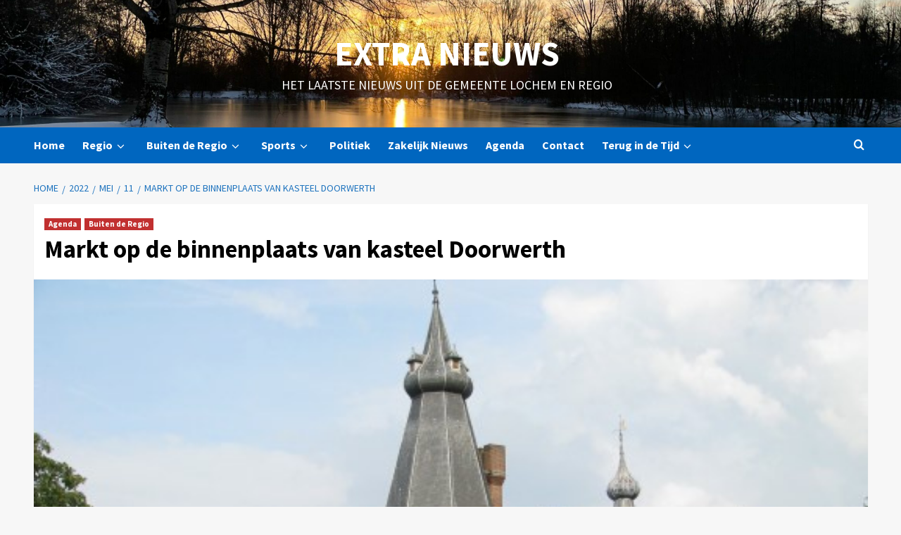

--- FILE ---
content_type: text/html; charset=UTF-8
request_url: https://www.extra.nl/2022/05/11/markt-op-de-binnenplaats-van-kasteel-doorwerth/
body_size: 17502
content:
<!doctype html>
<html lang="nl-NL">
<head>
    <meta charset="UTF-8">
    <meta name="viewport" content="width=device-width, initial-scale=1">
    <link rel="profile" href="http://gmpg.org/xfn/11">
    <meta name='robots' content='index, follow, max-image-preview:large, max-snippet:-1, max-video-preview:-1' />

	<!-- This site is optimized with the Yoast SEO plugin v26.7 - https://yoast.com/wordpress/plugins/seo/ -->
	<title>Markt op de binnenplaats van kasteel Doorwerth - Extra Nieuws</title>
	<link rel="canonical" href="https://www.extra.nl/2022/05/11/markt-op-de-binnenplaats-van-kasteel-doorwerth/" />
	<meta property="og:locale" content="nl_NL" />
	<meta property="og:type" content="article" />
	<meta property="og:title" content="Markt op de binnenplaats van kasteel Doorwerth - Extra Nieuws" />
	<meta property="og:description" content="Eindelijk kunnen ook de gezellige markten weer plaatsvinden dit jaar, en wel in de meimaand...." />
	<meta property="og:url" content="https://www.extra.nl/2022/05/11/markt-op-de-binnenplaats-van-kasteel-doorwerth/" />
	<meta property="og:site_name" content="Extra Nieuws" />
	<meta property="article:publisher" content="https://www.facebook.com/ExtraNieuws/" />
	<meta property="article:published_time" content="2022-05-11T11:59:11+00:00" />
	<meta property="article:modified_time" content="2022-05-11T11:59:12+00:00" />
	<meta property="og:image" content="https://www.extra.nl/wp-content/uploads/2022/05/kkk.jpg" />
	<meta property="og:image:width" content="534" />
	<meta property="og:image:height" content="401" />
	<meta property="og:image:type" content="image/jpeg" />
	<meta name="author" content="Redacteur" />
	<meta name="twitter:card" content="summary_large_image" />
	<meta name="twitter:creator" content="@ExtraNieuws" />
	<meta name="twitter:site" content="@ExtraNieuws" />
	<script type="application/ld+json" class="yoast-schema-graph">{"@context":"https://schema.org","@graph":[{"@type":"Article","@id":"https://www.extra.nl/2022/05/11/markt-op-de-binnenplaats-van-kasteel-doorwerth/#article","isPartOf":{"@id":"https://www.extra.nl/2022/05/11/markt-op-de-binnenplaats-van-kasteel-doorwerth/"},"author":{"name":"Redacteur","@id":"https://www.extra.nl/#/schema/person/9dee9d3cf1e000b51533fabf922a8e25"},"headline":"Markt op de binnenplaats van kasteel Doorwerth","datePublished":"2022-05-11T11:59:11+00:00","dateModified":"2022-05-11T11:59:12+00:00","mainEntityOfPage":{"@id":"https://www.extra.nl/2022/05/11/markt-op-de-binnenplaats-van-kasteel-doorwerth/"},"wordCount":119,"image":{"@id":"https://www.extra.nl/2022/05/11/markt-op-de-binnenplaats-van-kasteel-doorwerth/#primaryimage"},"thumbnailUrl":"https://www.extra.nl/wp-content/uploads/2022/05/kkk.jpg","articleSection":["Agenda","Buiten de Regio"],"inLanguage":"nl-NL"},{"@type":"WebPage","@id":"https://www.extra.nl/2022/05/11/markt-op-de-binnenplaats-van-kasteel-doorwerth/","url":"https://www.extra.nl/2022/05/11/markt-op-de-binnenplaats-van-kasteel-doorwerth/","name":"Markt op de binnenplaats van kasteel Doorwerth - Extra Nieuws","isPartOf":{"@id":"https://www.extra.nl/#website"},"primaryImageOfPage":{"@id":"https://www.extra.nl/2022/05/11/markt-op-de-binnenplaats-van-kasteel-doorwerth/#primaryimage"},"image":{"@id":"https://www.extra.nl/2022/05/11/markt-op-de-binnenplaats-van-kasteel-doorwerth/#primaryimage"},"thumbnailUrl":"https://www.extra.nl/wp-content/uploads/2022/05/kkk.jpg","datePublished":"2022-05-11T11:59:11+00:00","dateModified":"2022-05-11T11:59:12+00:00","author":{"@id":"https://www.extra.nl/#/schema/person/9dee9d3cf1e000b51533fabf922a8e25"},"breadcrumb":{"@id":"https://www.extra.nl/2022/05/11/markt-op-de-binnenplaats-van-kasteel-doorwerth/#breadcrumb"},"inLanguage":"nl-NL","potentialAction":[{"@type":"ReadAction","target":["https://www.extra.nl/2022/05/11/markt-op-de-binnenplaats-van-kasteel-doorwerth/"]}]},{"@type":"ImageObject","inLanguage":"nl-NL","@id":"https://www.extra.nl/2022/05/11/markt-op-de-binnenplaats-van-kasteel-doorwerth/#primaryimage","url":"https://www.extra.nl/wp-content/uploads/2022/05/kkk.jpg","contentUrl":"https://www.extra.nl/wp-content/uploads/2022/05/kkk.jpg","width":534,"height":401},{"@type":"BreadcrumbList","@id":"https://www.extra.nl/2022/05/11/markt-op-de-binnenplaats-van-kasteel-doorwerth/#breadcrumb","itemListElement":[{"@type":"ListItem","position":1,"name":"Home","item":"https://www.extra.nl/"},{"@type":"ListItem","position":2,"name":"Markt op de binnenplaats van kasteel Doorwerth"}]},{"@type":"WebSite","@id":"https://www.extra.nl/#website","url":"https://www.extra.nl/","name":"Extra Nieuws","description":"Het laatste nieuws uit de Gemeente Lochem en regio","potentialAction":[{"@type":"SearchAction","target":{"@type":"EntryPoint","urlTemplate":"https://www.extra.nl/?s={search_term_string}"},"query-input":{"@type":"PropertyValueSpecification","valueRequired":true,"valueName":"search_term_string"}}],"inLanguage":"nl-NL"},{"@type":"Person","@id":"https://www.extra.nl/#/schema/person/9dee9d3cf1e000b51533fabf922a8e25","name":"Redacteur"}]}</script>
	<!-- / Yoast SEO plugin. -->


<link rel='dns-prefetch' href='//fonts.googleapis.com' />
<link rel="alternate" type="application/rss+xml" title="Extra Nieuws &raquo; feed" href="https://www.extra.nl/feed/" />
<link rel="alternate" type="application/rss+xml" title="Extra Nieuws &raquo; reacties feed" href="https://www.extra.nl/comments/feed/" />
<link rel="alternate" title="oEmbed (JSON)" type="application/json+oembed" href="https://www.extra.nl/wp-json/oembed/1.0/embed?url=https%3A%2F%2Fwww.extra.nl%2F2022%2F05%2F11%2Fmarkt-op-de-binnenplaats-van-kasteel-doorwerth%2F" />
<link rel="alternate" title="oEmbed (XML)" type="text/xml+oembed" href="https://www.extra.nl/wp-json/oembed/1.0/embed?url=https%3A%2F%2Fwww.extra.nl%2F2022%2F05%2F11%2Fmarkt-op-de-binnenplaats-van-kasteel-doorwerth%2F&#038;format=xml" />
<style id='wp-img-auto-sizes-contain-inline-css' type='text/css'>
img:is([sizes=auto i],[sizes^="auto," i]){contain-intrinsic-size:3000px 1500px}
/*# sourceURL=wp-img-auto-sizes-contain-inline-css */
</style>
<link rel='stylesheet' id='latest-posts-block-fontawesome-front-css' href='https://www.extra.nl/wp-content/plugins/latest-posts-block-lite/src/assets/fontawesome/css/all.css?ver=1765397481' type='text/css' media='all' />
<link rel='stylesheet' id='latest-posts-block-frontend-block-style-css-css' href='https://www.extra.nl/wp-content/plugins/latest-posts-block-lite/dist/blocks.style.build.css?ver=2d1dcfcd7af464c1591b4671ddca74bc' type='text/css' media='all' />
<link rel='stylesheet' id='magic-content-box-blocks-fontawesome-front-css' href='https://www.extra.nl/wp-content/plugins/magic-content-box-lite/src/assets/fontawesome/css/all.css?ver=1765397486' type='text/css' media='all' />
<link rel='stylesheet' id='magic-content-box-frontend-block-style-css-css' href='https://www.extra.nl/wp-content/plugins/magic-content-box-lite/dist/blocks.style.build.css?ver=2d1dcfcd7af464c1591b4671ddca74bc' type='text/css' media='all' />
<style id='wp-emoji-styles-inline-css' type='text/css'>

	img.wp-smiley, img.emoji {
		display: inline !important;
		border: none !important;
		box-shadow: none !important;
		height: 1em !important;
		width: 1em !important;
		margin: 0 0.07em !important;
		vertical-align: -0.1em !important;
		background: none !important;
		padding: 0 !important;
	}
/*# sourceURL=wp-emoji-styles-inline-css */
</style>
<link rel='stylesheet' id='wp-block-library-css' href='https://www.extra.nl/wp-includes/css/dist/block-library/style.min.css?ver=2d1dcfcd7af464c1591b4671ddca74bc' type='text/css' media='all' />
<style id='wp-block-library-theme-inline-css' type='text/css'>
.wp-block-audio :where(figcaption){color:#555;font-size:13px;text-align:center}.is-dark-theme .wp-block-audio :where(figcaption){color:#ffffffa6}.wp-block-audio{margin:0 0 1em}.wp-block-code{border:1px solid #ccc;border-radius:4px;font-family:Menlo,Consolas,monaco,monospace;padding:.8em 1em}.wp-block-embed :where(figcaption){color:#555;font-size:13px;text-align:center}.is-dark-theme .wp-block-embed :where(figcaption){color:#ffffffa6}.wp-block-embed{margin:0 0 1em}.blocks-gallery-caption{color:#555;font-size:13px;text-align:center}.is-dark-theme .blocks-gallery-caption{color:#ffffffa6}:root :where(.wp-block-image figcaption){color:#555;font-size:13px;text-align:center}.is-dark-theme :root :where(.wp-block-image figcaption){color:#ffffffa6}.wp-block-image{margin:0 0 1em}.wp-block-pullquote{border-bottom:4px solid;border-top:4px solid;color:currentColor;margin-bottom:1.75em}.wp-block-pullquote :where(cite),.wp-block-pullquote :where(footer),.wp-block-pullquote__citation{color:currentColor;font-size:.8125em;font-style:normal;text-transform:uppercase}.wp-block-quote{border-left:.25em solid;margin:0 0 1.75em;padding-left:1em}.wp-block-quote cite,.wp-block-quote footer{color:currentColor;font-size:.8125em;font-style:normal;position:relative}.wp-block-quote:where(.has-text-align-right){border-left:none;border-right:.25em solid;padding-left:0;padding-right:1em}.wp-block-quote:where(.has-text-align-center){border:none;padding-left:0}.wp-block-quote.is-large,.wp-block-quote.is-style-large,.wp-block-quote:where(.is-style-plain){border:none}.wp-block-search .wp-block-search__label{font-weight:700}.wp-block-search__button{border:1px solid #ccc;padding:.375em .625em}:where(.wp-block-group.has-background){padding:1.25em 2.375em}.wp-block-separator.has-css-opacity{opacity:.4}.wp-block-separator{border:none;border-bottom:2px solid;margin-left:auto;margin-right:auto}.wp-block-separator.has-alpha-channel-opacity{opacity:1}.wp-block-separator:not(.is-style-wide):not(.is-style-dots){width:100px}.wp-block-separator.has-background:not(.is-style-dots){border-bottom:none;height:1px}.wp-block-separator.has-background:not(.is-style-wide):not(.is-style-dots){height:2px}.wp-block-table{margin:0 0 1em}.wp-block-table td,.wp-block-table th{word-break:normal}.wp-block-table :where(figcaption){color:#555;font-size:13px;text-align:center}.is-dark-theme .wp-block-table :where(figcaption){color:#ffffffa6}.wp-block-video :where(figcaption){color:#555;font-size:13px;text-align:center}.is-dark-theme .wp-block-video :where(figcaption){color:#ffffffa6}.wp-block-video{margin:0 0 1em}:root :where(.wp-block-template-part.has-background){margin-bottom:0;margin-top:0;padding:1.25em 2.375em}
/*# sourceURL=/wp-includes/css/dist/block-library/theme.min.css */
</style>
<style id='global-styles-inline-css' type='text/css'>
:root{--wp--preset--aspect-ratio--square: 1;--wp--preset--aspect-ratio--4-3: 4/3;--wp--preset--aspect-ratio--3-4: 3/4;--wp--preset--aspect-ratio--3-2: 3/2;--wp--preset--aspect-ratio--2-3: 2/3;--wp--preset--aspect-ratio--16-9: 16/9;--wp--preset--aspect-ratio--9-16: 9/16;--wp--preset--color--black: #000000;--wp--preset--color--cyan-bluish-gray: #abb8c3;--wp--preset--color--white: #ffffff;--wp--preset--color--pale-pink: #f78da7;--wp--preset--color--vivid-red: #cf2e2e;--wp--preset--color--luminous-vivid-orange: #ff6900;--wp--preset--color--luminous-vivid-amber: #fcb900;--wp--preset--color--light-green-cyan: #7bdcb5;--wp--preset--color--vivid-green-cyan: #00d084;--wp--preset--color--pale-cyan-blue: #8ed1fc;--wp--preset--color--vivid-cyan-blue: #0693e3;--wp--preset--color--vivid-purple: #9b51e0;--wp--preset--gradient--vivid-cyan-blue-to-vivid-purple: linear-gradient(135deg,rgb(6,147,227) 0%,rgb(155,81,224) 100%);--wp--preset--gradient--light-green-cyan-to-vivid-green-cyan: linear-gradient(135deg,rgb(122,220,180) 0%,rgb(0,208,130) 100%);--wp--preset--gradient--luminous-vivid-amber-to-luminous-vivid-orange: linear-gradient(135deg,rgb(252,185,0) 0%,rgb(255,105,0) 100%);--wp--preset--gradient--luminous-vivid-orange-to-vivid-red: linear-gradient(135deg,rgb(255,105,0) 0%,rgb(207,46,46) 100%);--wp--preset--gradient--very-light-gray-to-cyan-bluish-gray: linear-gradient(135deg,rgb(238,238,238) 0%,rgb(169,184,195) 100%);--wp--preset--gradient--cool-to-warm-spectrum: linear-gradient(135deg,rgb(74,234,220) 0%,rgb(151,120,209) 20%,rgb(207,42,186) 40%,rgb(238,44,130) 60%,rgb(251,105,98) 80%,rgb(254,248,76) 100%);--wp--preset--gradient--blush-light-purple: linear-gradient(135deg,rgb(255,206,236) 0%,rgb(152,150,240) 100%);--wp--preset--gradient--blush-bordeaux: linear-gradient(135deg,rgb(254,205,165) 0%,rgb(254,45,45) 50%,rgb(107,0,62) 100%);--wp--preset--gradient--luminous-dusk: linear-gradient(135deg,rgb(255,203,112) 0%,rgb(199,81,192) 50%,rgb(65,88,208) 100%);--wp--preset--gradient--pale-ocean: linear-gradient(135deg,rgb(255,245,203) 0%,rgb(182,227,212) 50%,rgb(51,167,181) 100%);--wp--preset--gradient--electric-grass: linear-gradient(135deg,rgb(202,248,128) 0%,rgb(113,206,126) 100%);--wp--preset--gradient--midnight: linear-gradient(135deg,rgb(2,3,129) 0%,rgb(40,116,252) 100%);--wp--preset--font-size--small: 13px;--wp--preset--font-size--medium: 20px;--wp--preset--font-size--large: 36px;--wp--preset--font-size--x-large: 42px;--wp--preset--spacing--20: 0.44rem;--wp--preset--spacing--30: 0.67rem;--wp--preset--spacing--40: 1rem;--wp--preset--spacing--50: 1.5rem;--wp--preset--spacing--60: 2.25rem;--wp--preset--spacing--70: 3.38rem;--wp--preset--spacing--80: 5.06rem;--wp--preset--shadow--natural: 6px 6px 9px rgba(0, 0, 0, 0.2);--wp--preset--shadow--deep: 12px 12px 50px rgba(0, 0, 0, 0.4);--wp--preset--shadow--sharp: 6px 6px 0px rgba(0, 0, 0, 0.2);--wp--preset--shadow--outlined: 6px 6px 0px -3px rgb(255, 255, 255), 6px 6px rgb(0, 0, 0);--wp--preset--shadow--crisp: 6px 6px 0px rgb(0, 0, 0);}:root { --wp--style--global--content-size: 740px;--wp--style--global--wide-size: 1200px; }:where(body) { margin: 0; }.wp-site-blocks > .alignleft { float: left; margin-right: 2em; }.wp-site-blocks > .alignright { float: right; margin-left: 2em; }.wp-site-blocks > .aligncenter { justify-content: center; margin-left: auto; margin-right: auto; }:where(.wp-site-blocks) > * { margin-block-start: 24px; margin-block-end: 0; }:where(.wp-site-blocks) > :first-child { margin-block-start: 0; }:where(.wp-site-blocks) > :last-child { margin-block-end: 0; }:root { --wp--style--block-gap: 24px; }:root :where(.is-layout-flow) > :first-child{margin-block-start: 0;}:root :where(.is-layout-flow) > :last-child{margin-block-end: 0;}:root :where(.is-layout-flow) > *{margin-block-start: 24px;margin-block-end: 0;}:root :where(.is-layout-constrained) > :first-child{margin-block-start: 0;}:root :where(.is-layout-constrained) > :last-child{margin-block-end: 0;}:root :where(.is-layout-constrained) > *{margin-block-start: 24px;margin-block-end: 0;}:root :where(.is-layout-flex){gap: 24px;}:root :where(.is-layout-grid){gap: 24px;}.is-layout-flow > .alignleft{float: left;margin-inline-start: 0;margin-inline-end: 2em;}.is-layout-flow > .alignright{float: right;margin-inline-start: 2em;margin-inline-end: 0;}.is-layout-flow > .aligncenter{margin-left: auto !important;margin-right: auto !important;}.is-layout-constrained > .alignleft{float: left;margin-inline-start: 0;margin-inline-end: 2em;}.is-layout-constrained > .alignright{float: right;margin-inline-start: 2em;margin-inline-end: 0;}.is-layout-constrained > .aligncenter{margin-left: auto !important;margin-right: auto !important;}.is-layout-constrained > :where(:not(.alignleft):not(.alignright):not(.alignfull)){max-width: var(--wp--style--global--content-size);margin-left: auto !important;margin-right: auto !important;}.is-layout-constrained > .alignwide{max-width: var(--wp--style--global--wide-size);}body .is-layout-flex{display: flex;}.is-layout-flex{flex-wrap: wrap;align-items: center;}.is-layout-flex > :is(*, div){margin: 0;}body .is-layout-grid{display: grid;}.is-layout-grid > :is(*, div){margin: 0;}body{padding-top: 0px;padding-right: 0px;padding-bottom: 0px;padding-left: 0px;}a:where(:not(.wp-element-button)){text-decoration: none;}:root :where(.wp-element-button, .wp-block-button__link){background-color: #32373c;border-width: 0;color: #fff;font-family: inherit;font-size: inherit;font-style: inherit;font-weight: inherit;letter-spacing: inherit;line-height: inherit;padding-top: calc(0.667em + 2px);padding-right: calc(1.333em + 2px);padding-bottom: calc(0.667em + 2px);padding-left: calc(1.333em + 2px);text-decoration: none;text-transform: inherit;}.has-black-color{color: var(--wp--preset--color--black) !important;}.has-cyan-bluish-gray-color{color: var(--wp--preset--color--cyan-bluish-gray) !important;}.has-white-color{color: var(--wp--preset--color--white) !important;}.has-pale-pink-color{color: var(--wp--preset--color--pale-pink) !important;}.has-vivid-red-color{color: var(--wp--preset--color--vivid-red) !important;}.has-luminous-vivid-orange-color{color: var(--wp--preset--color--luminous-vivid-orange) !important;}.has-luminous-vivid-amber-color{color: var(--wp--preset--color--luminous-vivid-amber) !important;}.has-light-green-cyan-color{color: var(--wp--preset--color--light-green-cyan) !important;}.has-vivid-green-cyan-color{color: var(--wp--preset--color--vivid-green-cyan) !important;}.has-pale-cyan-blue-color{color: var(--wp--preset--color--pale-cyan-blue) !important;}.has-vivid-cyan-blue-color{color: var(--wp--preset--color--vivid-cyan-blue) !important;}.has-vivid-purple-color{color: var(--wp--preset--color--vivid-purple) !important;}.has-black-background-color{background-color: var(--wp--preset--color--black) !important;}.has-cyan-bluish-gray-background-color{background-color: var(--wp--preset--color--cyan-bluish-gray) !important;}.has-white-background-color{background-color: var(--wp--preset--color--white) !important;}.has-pale-pink-background-color{background-color: var(--wp--preset--color--pale-pink) !important;}.has-vivid-red-background-color{background-color: var(--wp--preset--color--vivid-red) !important;}.has-luminous-vivid-orange-background-color{background-color: var(--wp--preset--color--luminous-vivid-orange) !important;}.has-luminous-vivid-amber-background-color{background-color: var(--wp--preset--color--luminous-vivid-amber) !important;}.has-light-green-cyan-background-color{background-color: var(--wp--preset--color--light-green-cyan) !important;}.has-vivid-green-cyan-background-color{background-color: var(--wp--preset--color--vivid-green-cyan) !important;}.has-pale-cyan-blue-background-color{background-color: var(--wp--preset--color--pale-cyan-blue) !important;}.has-vivid-cyan-blue-background-color{background-color: var(--wp--preset--color--vivid-cyan-blue) !important;}.has-vivid-purple-background-color{background-color: var(--wp--preset--color--vivid-purple) !important;}.has-black-border-color{border-color: var(--wp--preset--color--black) !important;}.has-cyan-bluish-gray-border-color{border-color: var(--wp--preset--color--cyan-bluish-gray) !important;}.has-white-border-color{border-color: var(--wp--preset--color--white) !important;}.has-pale-pink-border-color{border-color: var(--wp--preset--color--pale-pink) !important;}.has-vivid-red-border-color{border-color: var(--wp--preset--color--vivid-red) !important;}.has-luminous-vivid-orange-border-color{border-color: var(--wp--preset--color--luminous-vivid-orange) !important;}.has-luminous-vivid-amber-border-color{border-color: var(--wp--preset--color--luminous-vivid-amber) !important;}.has-light-green-cyan-border-color{border-color: var(--wp--preset--color--light-green-cyan) !important;}.has-vivid-green-cyan-border-color{border-color: var(--wp--preset--color--vivid-green-cyan) !important;}.has-pale-cyan-blue-border-color{border-color: var(--wp--preset--color--pale-cyan-blue) !important;}.has-vivid-cyan-blue-border-color{border-color: var(--wp--preset--color--vivid-cyan-blue) !important;}.has-vivid-purple-border-color{border-color: var(--wp--preset--color--vivid-purple) !important;}.has-vivid-cyan-blue-to-vivid-purple-gradient-background{background: var(--wp--preset--gradient--vivid-cyan-blue-to-vivid-purple) !important;}.has-light-green-cyan-to-vivid-green-cyan-gradient-background{background: var(--wp--preset--gradient--light-green-cyan-to-vivid-green-cyan) !important;}.has-luminous-vivid-amber-to-luminous-vivid-orange-gradient-background{background: var(--wp--preset--gradient--luminous-vivid-amber-to-luminous-vivid-orange) !important;}.has-luminous-vivid-orange-to-vivid-red-gradient-background{background: var(--wp--preset--gradient--luminous-vivid-orange-to-vivid-red) !important;}.has-very-light-gray-to-cyan-bluish-gray-gradient-background{background: var(--wp--preset--gradient--very-light-gray-to-cyan-bluish-gray) !important;}.has-cool-to-warm-spectrum-gradient-background{background: var(--wp--preset--gradient--cool-to-warm-spectrum) !important;}.has-blush-light-purple-gradient-background{background: var(--wp--preset--gradient--blush-light-purple) !important;}.has-blush-bordeaux-gradient-background{background: var(--wp--preset--gradient--blush-bordeaux) !important;}.has-luminous-dusk-gradient-background{background: var(--wp--preset--gradient--luminous-dusk) !important;}.has-pale-ocean-gradient-background{background: var(--wp--preset--gradient--pale-ocean) !important;}.has-electric-grass-gradient-background{background: var(--wp--preset--gradient--electric-grass) !important;}.has-midnight-gradient-background{background: var(--wp--preset--gradient--midnight) !important;}.has-small-font-size{font-size: var(--wp--preset--font-size--small) !important;}.has-medium-font-size{font-size: var(--wp--preset--font-size--medium) !important;}.has-large-font-size{font-size: var(--wp--preset--font-size--large) !important;}.has-x-large-font-size{font-size: var(--wp--preset--font-size--x-large) !important;}
:root :where(.wp-block-pullquote){font-size: 1.5em;line-height: 1.6;}
/*# sourceURL=global-styles-inline-css */
</style>
<link rel='stylesheet' id='elespare-icons-css' href='https://www.extra.nl/wp-content/plugins/elespare/assets/font/elespare-icons.css?ver=3.3.10' type='text/css' media='all' />
<link rel='stylesheet' id='elementor-icons-css' href='https://www.extra.nl/wp-content/plugins/elementor/assets/lib/eicons/css/elementor-icons.min.css?ver=5.45.0' type='text/css' media='all' />
<link rel='stylesheet' id='elementor-frontend-css' href='https://www.extra.nl/wp-content/plugins/elementor/assets/css/frontend.min.css?ver=3.34.1' type='text/css' media='all' />
<link rel='stylesheet' id='elementor-post-73034-css' href='https://www.extra.nl/wp-content/uploads/elementor/css/post-73034.css?ver=1768464667' type='text/css' media='all' />
<link rel='stylesheet' id='elespare-posts-grid-css' href='https://www.extra.nl/wp-content/plugins/elespare/dist/elespare.style.build.min.css?ver=3.3.7' type='text/css' media='all' />
<link rel='stylesheet' id='covernews-icons-css' href='https://www.extra.nl/wp-content/themes/covernews-pro/assets/icons/style.css?ver=2d1dcfcd7af464c1591b4671ddca74bc' type='text/css' media='all' />
<link rel='stylesheet' id='bootstrap-css' href='https://www.extra.nl/wp-content/themes/covernews-pro/assets/bootstrap/css/bootstrap.min.css?ver=2d1dcfcd7af464c1591b4671ddca74bc' type='text/css' media='all' />
<link rel='stylesheet' id='magnific-popup-css' href='https://www.extra.nl/wp-content/themes/covernews-pro/assets/magnific-popup/magnific-popup.css?ver=2d1dcfcd7af464c1591b4671ddca74bc' type='text/css' media='all' />
<link rel='stylesheet' id='covernews-google-fonts-css' href='https://fonts.googleapis.com/css?family=Lato:400,300,400italic,900,700|Source%20Sans%20Pro:400,400i,700,700i&#038;subset=latin,latin-ext' type='text/css' media='all' />
<link rel='stylesheet' id='covernews-style-css' href='https://www.extra.nl/wp-content/themes/covernews-pro/style.min.css?ver=5.6.1' type='text/css' media='all' />
<style id='covernews-style-inline-css' type='text/css'>



                    body .top-masthead {
            background: #0066bf;
            }


        
                    body .top-masthead,
            body .top-masthead .top-navigation a:hover,
            body .top-masthead .top-navigation a {
            color: #ffffff;

            }

        
                    body .offcanvas-menu span,
            body .primary-color {
            background-color: #1e73be;
            }

            body.default .wp-block-page-list li a,
            body.default .wp-block-latest-posts li a,
            body.default .wp-block-archives li a,
            body.default .widget_recent_comments li,
            body.default .widget_pages li a,
            body.default .widget_archive li a,
            body.default .widget_meta li a,
            body.default .widget_nav_menu li a,
            body.default .widget_recent_entries li a,

            .wp-block-calendar table caption, .wp-block-calendar table tbody,
            .comments-area .comment-author a,
            .comment .comment-reply-link,
            .comments-area .reply a.comment-reply-link,
            .comment-meta a, .comment-meta a:visited,
            .wp-block-categories li a,
            .widget_categories li a,
            body.default .wp-block-latest-comments li a,
            .wp-block-tag-cloud a,
            .wp-block-tag-cloud a:visited,
            .tagcloud a,
            .tagcloud a:visited,
            .logged-in-as a,
            .logged-in-as a:visited,
            body.default .hentry .entry-header-details .post-excerpt a.aft-readmore,
            body.default .post-description .aft-readmore-wrapper a.aft-readmore,

            body.default .entry-content > [class*="wp-block-"] .wp-block-post-title a:not([class]),
            body.default .entry-content > [class*="wp-block-"] .wp-block-categories-list.wp-block-categories a:not([class]),
            .woocommerce ul.cart_list li a, .woocommerce ul.product_list_widget li a,
            body.default.aft-main-banner-slider-grid-2 .slider-with-2-editors-picks .categorized-story span.author-links i,
            body.default.aft-main-banner-slider-grid-2 .slider-with-2-editors-picks .categorized-story span.author-links a,
            body.default.aft-main-banner-slider-full .main-slider.aft-banner-slider .slider-figcaption span.author-links i,
            body.default.aft-main-banner-slider-full .main-slider.aft-banner-slider .slider-figcaption span.author-links a,

            body.default .recentcomments a,
            body.default a.page-numbers,
            body.default .wp-post-author-meta a,
            body.default .entry-meta .tags-links a,
            body.default .em-breadcrumbs ul li a,
            body.default span.author-links a,
            body.default .comments-area .comment-form label,
            body{
            color: #1e73be;
            }

            .wp-block-tag-cloud.is-style-outline a,
            .tagcloud a{
            border-color: #1e73be;
            }
        
                    .woocommerce #content input.button,
            .woocommerce #respond input#submit,
            .woocommerce a.button,
            .woocommerce button.button,
            .woocommerce input.button,
            .woocommerce-page #content input.button,
            .woocommerce-page #respond input#submit,
            .woocommerce-page a.button,
            .woocommerce-page button.button,
            .woocommerce-page input.button,
            .woocommerce nav.woocommerce-pagination ul li a:focus,
            .woocommerce nav.woocommerce-pagination ul li a:hover,
            .woocommerce nav.woocommerce-pagination ul li span.current,
            .woocommerce #content input.button.alt:hover,
            .woocommerce #respond input#submit.alt:hover,
            .woocommerce a.button.alt:hover,
            .woocommerce button.button.alt:hover,
            .woocommerce input.button.alt:hover,
            .woocommerce-page #content input.button.alt:hover,
            .woocommerce-page #respond input#submit.alt:hover,
            .woocommerce-page a.button.alt:hover,
            .woocommerce-page button.button.alt:hover,
            .woocommerce-page input.button.alt:hover,
            .woocommerce #respond input#submit.alt,
            .woocommerce a.button.alt,
            .woocommerce button.button.alt,
            .woocommerce input.button.alt,

            #infinite-handle span,
            .wp-block-search__button,
            body .secondary-color,
            body button,
            body input[type="button"],
            body input[type="reset"],
            body input[type="submit"],
            body .site-content .search-form .search-submit,
            body .site-footer .search-form .search-submit,
            body .main-navigation,
            body .em-post-format i,
            .widget-title span::before,
            .em-reated-posts .related-title::before,
            .wp-block-group .wp-block-search__label::before,
            .wp-block-group .wp-block-heading::before,
            .widget_block .wp-block-search__label::before,
            .widget_block .wp-block-heading::before,
            body span.header-after:after,
            body #secondary .widget-title span:after,
            body .af-tabs.nav-tabs > li > a.active:after,
            body .af-tabs.nav-tabs > li > a:hover:after,
            body .exclusive-posts .exclusive-now,
            body span.trending-no,
            body .wp-block-tag-cloud.is-style-outline a:hover,
            body .tagcloud a:hover{
            background: #dd3333;
            }

            body.dark.aft-main-banner-slider-grid-2 .slider-with-2-editors-picks .categorized-story .grid-item-metadata .posts-author a:hover,
            body.dark.aft-main-banner-slider-grid-2 .slider-with-2-editors-picks .categorized-story span.item-metadata.posts-date a:hover,
            body.default.aft-main-banner-slider-grid-2 .slider-with-2-editors-picks .categorized-story span.author-links a:hover i,
            body.default.aft-main-banner-slider-grid-2 .slider-with-2-editors-picks .categorized-story span.author-links a:hover,
            body.dark.aft-main-banner-slider-full .main-slider.aft-banner-slider .slider-figcaption .slide-title a:hover,
            body.default.aft-main-banner-slider-full .main-slider.aft-banner-slider .slider-figcaption .slide-title a:hover,
            body.dark.aft-main-banner-slider-grid-2 .slider-with-2-editors-picks .spotlight-post .title-heading .article-title-2 a:hover,
            body.default.aft-main-banner-slider-grid-2 .slider-with-2-editors-picks .spotlight-post .title-heading .article-title-2 a:hover,
            body.dark .entry-content > [class*="wp-block-"] .wp-block-post-title a:not([class]):hover,
            body.default .entry-content > [class*="wp-block-"] .wp-block-post-title a:not([class]):hover,
            body.dark .entry-content > [class*="wp-block-"] .taxonomy-category a:not([class]),
            body.default .entry-content > [class*="wp-block-"] .taxonomy-category a:not([class]),
            body.default .entry-content > [class*="wp-block-"] .wp-block-categories-list.wp-block-categories a:not([class]):hover,
            body.dark .latest-posts-full .header-details-wrapper .entry-title a:hover,
            body.dark .entry-title a:visited:hover,
            body.dark .entry-title a:hover,
            body.dark.archive article .entry-title a:hover,
            body.dark h3.article-title.article-title-1 a:visited:hover,
            body.dark h3.article-title.article-title-1 a:hover,
            body.dark .trending-posts-carousel h3.article-title a:visited:hover,
            body.dark .trending-posts-carousel h3.article-title a:hover,
            body.dark .exclusive-slides a:visited:hover,
            body.dark .exclusive-slides a:hover,
            body.dark .article-title.article-title-1 a:visited:hover,
            body.dark .article-title.article-title-1 a:hover,
            body.dark .article-title a:visited:hover,
            body.dark .article-title a:hover,
            #wp-calendar caption,
            #wp-calendar td#today,
            .wp-calendar-nav a,
            .entry-title a:visited:hover,
            .entry-title a:hover,
            .comments-area .comment-author a:hover,
            .comment .comment-reply-link:hover,
            .comments-area .reply .comment-reply-link:hover,
            .comment-meta a:visited:hover,
            body.default.archive article .entry-title a:hover,
            body.default h3.article-title.article-title-1 a:visited:hover,
            body.default h3.article-title.article-title-1 a:hover,
            .trending-posts-carousel h3.article-title a:visited:hover,
            .trending-posts-carousel h3.article-title a:hover,
            .exclusive-slides a:visited:hover,
            .exclusive-slides a:hover,
            body.default .article-title.article-title-1 a:visited:hover,
            body.default .article-title.article-title-1 a:hover,
            body.default .article-title a:visited:hover,
            body.default .article-title a:hover,

            .default .wp-block-latest-comments a:hover,
            .default .wp-block-page-list li a:hover,
            .default .wp-block-latest-posts li a:hover,
            .default .wp-block-archives li a:hover,
            .default .widget_recent_comments li a:hover,
            .default .widget_pages li a:hover,
            .default .widget_archive li a:hover,
            .default .widget_meta li a:hover,
            .default .widget_nav_menu li a:hover,
            .default .widget_recent_entries li a:hover,

            .item-metadata.posts-date a:hover,
            .hentry .header-details-wrapper .posts-author a:hover,
            .grid-item-metadata .posts-date a:hover,
            .grid-item-metadata .posts-author a:hover,
            .aft-full-title-first .author-links a:hover,
            body.default .aft-comment-count a:hover,
            body.default .aft-view-count a:hover,
            body.default.aft-main-banner-slider-full .main-slider .slider-figcaption .grid-item-metadata .author-links a:hover,
            body.dark.aft-main-banner-slider-full .main-slider .slider-figcaption .grid-item-metadata .author-links a:hover,
            body.default.aft-main-banner-slider-full .main-slider .slider-figcaption .grid-item-metadata .author-links a:hover i,
            body.dark.aft-main-banner-slider-full .main-slider .slider-figcaption .grid-item-metadata .author-links a:hover i,

            body .hentry .entry-header-details .post-excerpt a.aft-readmore:hover,
            body.dark .post-description .aft-readmore-wrapper a.aft-readmore:hover ,
            body.default .post-description .aft-readmore-wrapper a.aft-readmore:hover ,

            body.dark .item-metadata.posts-date a:hover,
            body.dark .hentry .header-details-wrapper .posts-author a:hover,
            body.dark .grid-item-metadata .posts-date a:hover,
            body.dark .grid-item-metadata .posts-author a:hover,
            body.dark .aft-full-title-first .author-links a:hover,
            body.dark .aft-comment-count a:hover,
            body.dark .aft-view-count a:hover,
            body a:hover,
            body a:focus,
            body a:active,
            body .figure-categories-2 .cat-links a
            {
            color: #dd3333;
            }

            body .sp-thumbnail-container.sp-selected-thumbnail:before,
            body #loader:after {

            border-left-color: #dd3333;

            }


        

                        body .main-navigation{
                background: #0066bf;
                }
                
            body.default .entry-header-details .post-excerpt p a,
            body.default .comment-content a,
            .widget_text a:not([class]),
            .entry-content > [class*="wp-block-"] a:not([class]),
            .entry-content > ul a:not([class]), .entry-content > ul a:not([class]):visited,
            .entry-content > ol a:not([class]), .entry-content > ol a:not([class]):visited,
            .entry-content > h1 a:not([class]),
            .entry-content > h1 a:not([class]):visited,
            .entry-content > h2 a:not([class]),
            .entry-content > h2 a:not([class]):visited,
            .entry-content > h3 a:not([class]),
            .entry-content > h3 a:not([class]):visited,
            .entry-content > h4 a:not([class]),
            .entry-content > h4 a:not([class]):visited,
            .entry-content > h5 a:not([class]),
            .entry-content > h5 a:not([class]):visited,
            .entry-content > h6 a:not([class]),
            .entry-content > h6 a:not([class]):visited,
            .entry-content > p a:not([class]), .entry-content > p a:not([class]):visited,
            a{
            color: #2196f3;

            }

            .af-tabs.nav-tabs > li.active > a,
            .af-tabs.nav-tabs > li:hover > a,
            .af-tabs.nav-tabs > li:focus > a{
            color: #2196f3;
            }

            a:visited{
            color: #2196f3;
            }
        
                    body h1,
            body h2,
            body h2 span,
            body h3,
            body h4,
            body h5,
            body h6,
            body .entry-title a,
            body .wp-block-search__label,
            body #primary .widget-title,
            body .af-tabs.nav-tabs > li > a,
            body .af-tabs.nav-tabs > li.active > a, .af-tabs.nav-tabs > li:hover > a, .af-tabs.nav-tabs > li:focus > a{
            color: #000000;

            }
        
                    body h1,
            body h2,
            body h2 span,
            body h3,
            body h4,
            body h5,
            body h6,
            body .wp-block-search__label {
            line-height: 1.3;
            }
        
        
            body .header-layout-2 .site-header .main-navigation.aft-sticky-navigation .site-branding .site-title a,
            body .main-navigation.aft-sticky-navigation span.af-mobile-site-title-wrap .site-title a,
            body .main-navigation .menu li a button,
            body .main-navigation .menu ul.menu-desktop > li > a:visited,
            body .main-navigation .menu ul.menu-desktop > li > a .angle-down,
            body .main-navigation .menu ul.menu-desktop > li > a,
            body .search-icon,
            body .search-icon:visited,
            body .search-icon:hover,
            body .search-icon:focus,
            body .search-icon:active
            {
            color: #ffffff;
            }
            body .search-overlay.reveal-search .search-icon i.fa.fa-search:after,
            body .search-overlay.reveal-search .search-icon i.fa.fa-search:before,
            body .search-overlay.reveal-search .search-icon i.fa.search:after,
            body .ham,
            body .ham:before,
            body .ham:after,
            body .main-navigation ul>li>a:after
            {
            background-color: #ffffff;
            }
            @media only screen and (max-width: 991px) {
            .navigation-container ul li a{
            color: #ffffff;
            }
            .main-navigation .menu .menu-mobile li a button:before,
            .main-navigation .menu .menu-mobile li a button:after{
            background-color: #ffffff;
            }
            }
        
        
            body span.menu-description
            {
            background: #000000;
            }

        
        
            body span.menu-description
            {
            color: #ffffff;
            }

        

        
            body.default.aft-main-banner-slider-full .main-slider.aft-banner-slider .slider-figcaption .slide-title a,
            body.default.aft-main-banner-slider-grid-2 .slider-with-2-editors-picks .spotlight-post .title-heading .article-title-2 a,
            body .nav-previous a, body .nav-next a,
            body.default.archive article .entry-title a,
            body.default h3.article-title a,
            body.default h3.article-title.article-title-1 a,
            body .trending-posts-carousel h3.article-title a,
            body .exclusive-slides a
            {
            color: #404040;
            }

            body.default.archive article .entry-title a:visited,
            body.default h3.article-title a:visited,
            body.default h3.article-title.article-title-1 a:visited,
            body .trending-posts-carousel h3.article-title a:visited,
            body .exclusive-slides a:visited
            {
            color: #404040;
            }

        
                    body.dark .categorized-story .title-heading .article-title-2 a:visited:hover,
            body.dark .categorized-story .title-heading .article-title-2 a,
            body .categorized-story .title-heading .article-title-2 a:visited:hover,
            body .categorized-story .title-heading .article-title-2 a,
            body.dark .full-plus-list .spotlight-post:first-of-type figcaption h3 a:hover,
            body .full-plus-list .spotlight-post:first-of-type figcaption h3 a:hover,
            body.dark .slider-figcaption-1 .article-title a:visited:hover,
            body.dark .slider-figcaption-1 .article-title a:hover,
            .slider-figcaption-1 .article-title a:visited:hover,
            .slider-figcaption-1 .article-title a:hover,
            body.default .slider-figcaption-1 .slide-title a,
            body.dark .slider-figcaption-1 .slide-title a,
            body .categorized-story .title-heading .article-title-2 a,
            body .full-plus-list .spotlight-post:first-of-type figcaption h3 a{
            color: #ffffff;
            }

            body.default .slider-figcaption-1 .slide-title a:visited,
            body.dark .slider-figcaption-1 .slide-title a:visited,
            body .categorized-story .title-heading .article-title-2 a:visited,
            body.default .full-plus-list .spotlight-post:first-of-type figcaption h3 a:visited,
            body .full-plus-list .spotlight-post:first-of-type figcaption h3 a:visited{
            color: #ffffff;
            }


        
                    body .figure-categories-bg .em-post-format:before{
            background: #ffffff;
            }
            body span.trending-no,
            body .em-post-format{
            color: #ffffff;
            }

        

                    body,
            body button,
            body input,
            body select,
            body optgroup,
            body textarea {
            font-family: Lato;
            }

        
                    body h1,
            body h2,
            body h3,
            body h4,
            body h5,
            body h6,
            .bs-exclusive-now,
            .blockspare-posts-block-post-category a,
            .blockspare-posts-block-post-grid-byline,
            body .wp-block-search__label,
            body .main-navigation a,
            body .font-family-1,
            body .site-description,
            body .trending-posts-line,
            body .exclusive-posts,
            body .widget-title,
            body .em-widget-subtitle,
            body .entry-meta .item-metadata,
            body .grid-item-metadata .item-metadata,
            body .grid-item-metadata span.item-metadata.posts-author,
            body .grid-item-metadata span.aft-comment-count,
            body .grid-item-metadata span.aft-view-count,
            body .af-navcontrols .slide-count,
            body .figure-categories .cat-links,
            body .nav-links a,
            body span.trending-no {
            font-family: Source Sans Pro;
            }

        

                    .article-title, .site-branding .site-title, .main-navigation .menu ul li a, .slider-figcaption .slide-title {
            letter-spacing: 0px;
            line-height: 1.3;
            }

                <!--        category color starts-->

        
            body .figure-categories .cat-links a.category-color-1 {
            background-color: #bb1919;
            }
            .aft-main-banner-slider-list-tabbed .af-main-banner-editors-picks .figure-categories .cat-links a.covernews-categories ,
            .aft-main-banner-slider-list .af-main-banner-editors-picks .figure-categories .cat-links a.covernews-categories ,
            body .tabbed-story .figure-categories .cat-links a.covernews-categories ,
            body .trending-story .figure-categories .cat-links a.covernews-categories.category-color-1,
            body .list .spotlight-post .figure-categories .cat-links a.covernews-categories.category-color-1,
            body .full-plus-list .spotlight-post .figure-categories .cat-links a.covernews-categories.category-color-1,
            body .covernews_tabbed_posts_widget .figure-categories .cat-links a.covernews-categories.category-color-1,
            body .trending-posts-vertical-carousel .figure-categories .cat-links a.covernews-categories.category-color-1

            {
            color: #bb1919;
            }

            body.aft-main-banner-slider-grid .trending-story .figure-categories .cat-links a.covernews-categories,
            body .full-plus-list .spotlight-post:first-of-type .figure-categories .cat-links a.covernews-categories.category-color-1,
            body .full-plus-list .spotlight-post:first-of-type .figure-categories .cat-links a.covernews-categories,
            body .figure-categories .cat-links a.covernews-categories
            {
            color: #ffffff;
            background-color: #bb1919;
            }

            body span.header-after.category-color-1:after{
            background: #bb1919;
            }

        

        
            body .figure-categories .cat-links a.category-color-2 {
            background-color: #2a4051;
            }

            body .trending-story .figure-categories .cat-links a.covernews-categories.category-color-2,
            body .list .spotlight-post .figure-categories .cat-links a.covernews-categories.category-color-2,
            body .full-plus-list .spotlight-post .figure-categories .cat-links a.covernews-categories.category-color-2,
            body .covernews_tabbed_posts_widget .figure-categories .cat-links a.covernews-categories.category-color-2,
            body .trending-posts-vertical-carousel .figure-categories .cat-links a.covernews-categories.category-color-2
            {
            color: #2a4051;
            }

            body.aft-main-banner-slider-grid .trending-story .figure-categories .cat-links a.covernews-categories.category-color-2,
            body .full-plus-list .spotlight-post:first-of-type .figure-categories .cat-links a.covernews-categories.category-color-2{
            color: #ffffff;
            background-color: #2a4051;
            }

            body span.header-after.category-color-2:after{
            background: #2a4051;
            }
        
        
            body .figure-categories .cat-links a.category-color-3 {
            background-color: #d60000;
            }

            body .trending-story .figure-categories .cat-links a.covernews-categories.category-color-3,
            body .list .spotlight-post .figure-categories .cat-links a.covernews-categories.category-color-3,
            body .full-plus-list .spotlight-post .figure-categories .cat-links a.covernews-categories.category-color-3,
            body .covernews_tabbed_posts_widget .figure-categories .cat-links a.covernews-categories.category-color-3,
            body .trending-posts-vertical-carousel .figure-categories .cat-links a.covernews-categories.category-color-3
            {
            color: #d60000;
            }
            body.aft-main-banner-slider-grid .trending-story .figure-categories .cat-links a.covernews-categories.category-color-3,
            body .full-plus-list .spotlight-post:first-of-type .figure-categories .cat-links a.covernews-categories.category-color-3{
            color: #ffffff;
            background-color: #d60000;
            }

            body span.header-after.category-color-3:after{
            background: #d60000;
            }
        
        
            body .figure-categories .cat-links a.category-color-4 {
            background-color: #e91e63;
            }

            body .trending-story .figure-categories .cat-links a.covernews-categories.category-color-4,
            body .list .spotlight-post .figure-categories .cat-links a.covernews-categories.category-color-4,
            body .full-plus-list .spotlight-post .figure-categories .cat-links a.covernews-categories.category-color-4,
            body .covernews_tabbed_posts_widget .figure-categories .cat-links a.covernews-categories.category-color-4,
            body .trending-posts-vertical-carousel .figure-categories .cat-links a.covernews-categories.category-color-4
            {
            color: #e91e63;
            }
            body.aft-main-banner-slider-grid .trending-story .figure-categories .cat-links a.covernews-categories.category-color-4,
            body .full-plus-list .spotlight-post:first-of-type .figure-categories .cat-links a.covernews-categories.category-color-4{
            color: #ffffff;
            background-color: #e91e63;
            }

            body span.header-after.category-color-4:after{
            background: #e91e63;
            }
        
        
            body .figure-categories .cat-links a.category-color-5 {
            background-color: #f99500;
            }

            body .trending-story .figure-categories .cat-links a.covernews-categories.category-color-5,
            body .list .spotlight-post .figure-categories .cat-links a.covernews-categories.category-color-5,
            body .full-plus-list .spotlight-post .figure-categories .cat-links a.covernews-categories.category-color-5,
            body .covernews_tabbed_posts_widget .figure-categories .cat-links a.covernews-categories.category-color-5,
            body .trending-posts-vertical-carousel .figure-categories .cat-links a.covernews-categories.category-color-5
            {
            color: #f99500;
            }
            body.aft-main-banner-slider-grid .trending-story .figure-categories .cat-links a.covernews-categories.category-color-5,
            body .full-plus-list .spotlight-post:first-of-type .figure-categories .cat-links a.covernews-categories.category-color-5{
            color: #ffffff;
            background-color: #f99500;
            }

            body span.header-after.category-color-5:after{
            background: #f99500;
            }
        
        
            body .figure-categories .cat-links a.category-color-6 {
            background-color: #61c436;
            }

            body .trending-story .figure-categories .cat-links a.covernews-categories.category-color-6,
            body .list .spotlight-post .figure-categories .cat-links a.covernews-categories.category-color-6,
            body .full-plus-list .spotlight-post .figure-categories .cat-links a.covernews-categories.category-color-6,
            body .covernews_tabbed_posts_widget .figure-categories .cat-links a.covernews-categories.category-color-6,
            body .trending-posts-vertical-carousel .figure-categories .cat-links a.covernews-categories.category-color-6
            {
            color: #61c436;
            }
            body.aft-main-banner-slider-grid .trending-story .figure-categories .cat-links a.covernews-categories.category-color-6,
            body .full-plus-list .spotlight-post:first-of-type .figure-categories .cat-links a.covernews-categories.category-color-6{
            color: #ffffff;
            background-color: #61c436;
            }

            body span.header-after.category-color-6:after{
            background: #61c436;
            }
        
        
            body .figure-categories .cat-links a.category-color-7 {
            background-color: #a66bbe;
            }

            body .trending-story .figure-categories .cat-links a.covernews-categories.category-color-7,
            body .list .spotlight-post .figure-categories .cat-links a.covernews-categories.category-color-7,
            body .full-plus-list .spotlight-post .figure-categories .cat-links a.covernews-categories.category-color-7,
            body .covernews_tabbed_posts_widget .figure-categories .cat-links a.covernews-categories.category-color-7,
            body .trending-posts-vertical-carousel .figure-categories .cat-links a.covernews-categories.category-color-7
            {
            color: #a66bbe;
            }
            body.aft-main-banner-slider-grid .trending-story .figure-categories .cat-links a.covernews-categories.category-color-7,
            body .full-plus-list .spotlight-post:first-of-type .figure-categories .cat-links a.covernews-categories.category-color-7{
            color: #ffffff;
            background-color: #a66bbe;
            }

            body span.header-after.category-color-7:after{
            background: #a66bbe;
            }
        
        
            body .figure-categories .cat-links a.category-color-8 {
            background-color: #ffffff;
            color: #404040;
            }

            body .trending-story .figure-categories .cat-links a.covernews-categories.category-color-8,
            body .list .spotlight-post .figure-categories .cat-links a.covernews-categories.category-color-8,
            body .full-plus-list .spotlight-post .figure-categories .cat-links a.covernews-categories.category-color-8,
            body .covernews_tabbed_posts_widget .figure-categories .cat-links a.covernews-categories.category-color-8,
            body .trending-posts-vertical-carousel .figure-categories .cat-links a.covernews-categories.category-color-8
            {
            color: #404040;
            }
            body.aft-main-banner-slider-grid .trending-story .figure-categories .cat-links a.covernews-categories.category-color-8,
            body .full-plus-list .spotlight-post:first-of-type .figure-categories .cat-links a.covernews-categories.category-color-8{
            color: #404040;
            background-color: #ffffff;
            }

            body span.header-after.category-color-8:after{
            background: #ffffff;
            color: #404040;
            }
        
                    body .site-footer{
            background: #0066bf;

            }

        
                    body.dark .site-footer .wp-block-tag-cloud a:visited:hover,
            body.dark .site-footer .wp-block-tag-cloud a:hover,
            body.dark .site-footer .tagcloud a:visited:hover,
            body.dark .site-footer .tagcloud a:hover,

            body .site-footer .wp-block-group h1,
            body .site-footer .wp-block-group h2,
            body .site-footer .wp-block-group h2 span,
            body .site-footer .wp-block-group h3,
            body .site-footer .wp-block-group h4,
            body .site-footer .wp-block-group h5,
            body .site-footer .wp-block-group h6,
            body .site-footer .wp-block-search__label,

            body .site-footer h1,
            body .site-footer h2,
            body .site-footer h2 span,
            body .site-footer h3,
            body .site-footer h4,
            body .site-footer h5,
            body .site-footer h6,

            body.dark .site-footer a,
            body.dark .site-footer a:visited,
            body.dark .site-footer .widget ul li a,
            body.default .site-footer .recentcomments a,
            body.default .site-footer .wp-block-page-list li a,
            body.default .site-footer .wp-block-latest-posts li a,
            body.default .site-footer .wp-block-archives li a,
            body.default .site-footer .widget_recent_comments li,
            body.default .site-footer .widget_pages li a,
            body.default .site-footer .widget_archive li a,
            body.default .site-footer .widget_meta li a,
            body.default .site-footer .widget_nav_menu li a,
            body.default .site-footer .widget_recent_entries li a,
            body.default .site-footer .wp-block-latest-comments li a,
            body .site-footer .af-tabs.nav-tabs > li > a,

            body .site-footer .woocommerce ul.cart_list li a,
            body .site-footer .woocommerce ul.product_list_widget li a,

            body .site-footer #wp-calendar caption,
            body .site-footer #wp-calendar td#today,
            body .site-footer .wp-calendar-nav a,

            body .site-footer .wp-block-calendar table caption,
            body .site-footer #wp-calendar thead th,
            body .site-footer .wp-block-calendar table tbody,
            body .site-footer,
            body .site-footer .widget-title span,
            body .site-footer .site-title a,
            body .site-footer .site-description,
            body .site-footer a {
            color: #ffffff;

            }

            .site-footer .social-widget-menu ul li a,
            .site-footer .em-author-details ul li a,
            .site-footer .wp-block-tag-cloud.is-style-outline a,
            .site-footer .tagcloud a
            {
            border-color: #ffffff;
            }

            .site-footer a:visited {
            color: #ffffff;
            }


        
                    body .site-info {
            background: #0066bf;

            }

        
                    body .site-info,
            body .site-info a,
            body .site-info a:visited {
            color: #ffffff;

            }

        
                    body .mailchimp-block {
            background: #24262b;

            }
        

                    body .mc4wp-form-fields input[type="text"], body .mc4wp-form-fields input[type="email"] {
            border-color: #4d5b73;

            }
        

                    @media only screen and (min-width: 1025px) and (max-width: 1599px) {
            body .covernews_posts_slider_widget .slider-figcaption .slide-title,
            body .af-main-banner .slider-figcaption .slide-title,
            body.aft-main-banner-slider-carousel .af-main-banner .slider-figcaption .slide-title {
            font-size: 35px;
            }
            }
            @media only screen and (min-width: 1600px) {
            body .covernews_posts_slider_widget .slider-figcaption .slide-title,
            body .af-main-banner .slider-figcaption .slide-title,
            body.aft-main-banner-slider-carousel .af-main-banner .slider-figcaption .slide-title{
            font-size: 35px;
            }
            }
            @media only screen and (max-width: 768px) {
            body .covernews_posts_slider_widget .slider-figcaption .slide-title,
            body .af-main-banner .slider-figcaption .slide-title,
            body.aft-main-banner-slider-carousel .af-main-banner .slider-figcaption .slide-title{
            font-size: 24px;
            }
            }
            @media only screen and (max-width: 480px) {
            body .covernews_posts_slider_widget .slider-figcaption .slide-title,
            body .af-main-banner .slider-figcaption .slide-title,
            body.aft-main-banner-slider-carousel .af-main-banner .slider-figcaption .slide-title{
            font-size: 18px;
            }
            }
        

        
            body,
            button,
            input,
            select,
            optgroup,
            .textwidget p,
            textarea
            {
            font-size: 18px;
            }

            blockquote{
            font-size: calc(18px + 20%);
            }

        
        

            body.single .entry-content-wrap,
            body.single .hentry .entry-header-details .post-excerpt
            {
            font-size: 18px;
            }

            body .entry-content-wrap blockquote{
            font-size: calc(18px + 20%);
            }

        
                    .widget-title span,
            body .covernews-heading-style,
            body .em-reated-posts .related-title,
            body blockquote cite,
            body .af-tabs.nav-tabs > li > a,
            body #secondary .af-tabs.nav-tabs > li > a,
            body #primary .af-tabs.nav-tabs > li > a,
            body footer .widget-title,
            .wp-block-group .wp-block-search__label,
            .wp-block-group .wp-block-heading,
            body .widget_block .wp-block-search__label,
            body .widget_block .wp-block-heading,
            body #secondary .widget-title span,
            body span.header-after
            {
            font-size: 20px;
            }

        
                    body .aft-grid-double-column .spotlight-post .article-title,
            body .latest-posts-list .archive-layout-list .entry-title,
            body .slider-with-2-editors-picks .af-main-banner-editors-picks.layout-2 .col-sm-6.odd-grid .title-heading .article-title-2,
            body .slider-with-3-editors-picks .af-main-banner-editors-picks.layout-2 .col-sm-6.odd-grid:first-child .title-heading .article-title-2,
            body .covernews_single_col_categorised_posts .article-title,
            body .full .spotlight-post figcaption h3 a,
            body .full-plus-list .spotlight-post:first-of-type figcaption .article-title,
            body .full-plus-list .spotlight-post:first-of-type figcaption h3 a,
            body .categorized-story .title-heading .article-title-2
            {
            font-size: 18px;
            }

            @media only screen and (max-width: 767px){
            body .aft-grid-double-column .spotlight-post .article-title,
            body .latest-posts-list .archive-layout-list .entry-title,
            body .slider-with-2-editors-picks .af-main-banner-editors-picks.layout-2 .col-sm-6.odd-grid .title-heading .article-title-2,
            body .slider-with-3-editors-picks .af-main-banner-editors-picks.layout-2 .col-sm-6.odd-grid:first-child .title-heading .article-title-2,
            body .covernews_single_col_categorised_posts .article-title,
            body .full .spotlight-post figcaption h3 a,
            body .full-plus-list .spotlight-post:first-of-type figcaption .article-title,
            body .full-plus-list .spotlight-post:first-of-type figcaption h3 a,
            body .categorized-story .title-heading .article-title-2
            {
            font-size: 18px;
            }
            }

            @media only screen and (min-width: 1600px){
            body .aft-grid-double-column .spotlight-post .article-title,
            body .latest-posts-list .archive-layout-list .entry-title,
            body .full-plus-list .spotlight-post:first-of-type figcaption .article-title,
            body .full-plus-list .spotlight-post:first-of-type figcaption h3 a {
            font-size: calc(18px + 4px);
            }
            }

        
                    body .slider-with-4-editors-picks .af-main-banner-editors-picks.layout-2 .col-sm-6.odd-grid .title-heading .article-title-2,
            body .slider-with-3-editors-picks .af-main-banner-editors-picks.layout-2 .col-sm-6.odd-grid:not(:first-child) .title-heading .article-title-2,
            body .nav-previous a,
            body .nav-next a,
            body .wp-block-latest-comments .wp-block-latest-comments__comment-meta,
            body .wp-block-page-list li a,
            body .wp-block-latest-posts li a,
            body .wp-block-archives li a,
            body .wp-block-categories li a,
            body .widget_recent_comments li a,
            body .widget #recentcomments li,
            body .widget_pages li a,
            body .widget_archive li a,
            body .widget_meta li a,
            body .widget_categories li,
            body .widget_nav_menu li a,
            body .widget_recent_entries li a,
            body .article-title
            {
            font-size: 16px;
            }
            body.aft-main-banner-slider-list .af-main-banner .af-main-banner-editors-picks h3.article-title,
            body.aft-main-banner-slider-list .af-main-banner .banner-trending-posts-wrapper h3.article-title,
            body .af-main-banner .af-main-banner-editors-picks .tabbed-container h3.article-title,

            body.aft-main-banner-slider-editors-picks-trending .af-main-banner .banner-trending-posts-wrapper h3.article-title,
            body.aft-main-banner-slider-list-tabbed .af-main-banner .banner-trending-posts-wrapper h3.article-title,

            body .exclusive-posts{
            font-size: calc(16px - 1px);
            }
            body .wp-block-tag-cloud.is-style-outline a,
            body .tagcloud a {
            font-size: calc(16px - 1px) !important;
            }
            .banner-trending-posts-wrapper h3,
            .article-tabbed-list h3.article-title,
            body .list h3.article-title,
            body .covernews_trending_posts_carousel_widget h3.article-title,
            .full-plus-list h3.article-title,
            body .col-sm-15 h3.article-title{
            font-size: calc(16px - 1px);
            }

        

                    body.archive .latest-posts-full .entry-title,
            body.archive .content-area .page-title,
            body.search-results .content-area .header-title-wrapper .page-title,
            body header.entry-header h1.entry-title{
            font-size: 35px;
            }
            @media screen and (max-width: 768px) {
            body.archive .latest-posts-full .entry-title,
            body.archive .content-area .page-title,
            body.search-results .content-area .header-title-wrapper .page-title,
            body header.entry-header h1.entry-title{
            font-size: 28px;
            }
            }
            @media screen and (max-width: 480px) {
            body.archive .latest-posts-full .entry-title,
            body.archive .content-area .page-title,
            body.search-results .content-area .header-title-wrapper .page-title,
            body header.entry-header h1.entry-title{
            font-size: 24px;
            }
            }

        
                    body #primary .em-widget-subtitle {
            font-size: 20px;
            }

        
        .elementor-template-full-width .elementor-section.elementor-section-full_width > .elementor-container,
        .elementor-template-full-width .elementor-section.elementor-section-boxed > .elementor-container{
        max-width: 1200px;
        }
        @media (min-width: 1600px){
        .elementor-template-full-width .elementor-section.elementor-section-full_width > .elementor-container,
        .elementor-template-full-width .elementor-section.elementor-section-boxed > .elementor-container{
        max-width: 1600px;
        }
        }

        .align-content-left .elementor-section-stretched,
        .align-content-right .elementor-section-stretched {
        max-width: 100%;
        left: 0 !important;
        }


/*# sourceURL=covernews-style-inline-css */
</style>
<link rel='stylesheet' id='elementor-gf-local-roboto-css' href='https://www.extra.nl/wp-content/uploads/elementor/google-fonts/css/roboto.css?ver=1742242318' type='text/css' media='all' />
<link rel='stylesheet' id='elementor-gf-local-robotoslab-css' href='https://www.extra.nl/wp-content/uploads/elementor/google-fonts/css/robotoslab.css?ver=1742242322' type='text/css' media='all' />
<script type="text/javascript" src="https://www.extra.nl/wp-includes/js/jquery/jquery.min.js?ver=3.7.1" id="jquery-core-js"></script>
<script type="text/javascript" src="https://www.extra.nl/wp-includes/js/jquery/jquery-migrate.min.js?ver=3.4.1" id="jquery-migrate-js"></script>
<link rel="EditURI" type="application/rsd+xml" title="RSD" href="https://www.extra.nl/xmlrpc.php?rsd" />

<link rel='shortlink' href='https://www.extra.nl/?p=71371' />
<meta name="generator" content="Elementor 3.34.1; features: additional_custom_breakpoints; settings: css_print_method-external, google_font-enabled, font_display-swap">
			<style>
				.e-con.e-parent:nth-of-type(n+4):not(.e-lazyloaded):not(.e-no-lazyload),
				.e-con.e-parent:nth-of-type(n+4):not(.e-lazyloaded):not(.e-no-lazyload) * {
					background-image: none !important;
				}
				@media screen and (max-height: 1024px) {
					.e-con.e-parent:nth-of-type(n+3):not(.e-lazyloaded):not(.e-no-lazyload),
					.e-con.e-parent:nth-of-type(n+3):not(.e-lazyloaded):not(.e-no-lazyload) * {
						background-image: none !important;
					}
				}
				@media screen and (max-height: 640px) {
					.e-con.e-parent:nth-of-type(n+2):not(.e-lazyloaded):not(.e-no-lazyload),
					.e-con.e-parent:nth-of-type(n+2):not(.e-lazyloaded):not(.e-no-lazyload) * {
						background-image: none !important;
					}
				}
			</style>
			        <style type="text/css">
                        body .masthead-banner.data-bg:before {
                background: rgba(0,0,0,0);
            }
                        .site-title a,
            .site-header .site-branding .site-title a:visited,
            .site-header .site-branding .site-title a:hover,
            .site-description {
                color: #ffffff;
            }

            .header-layout-3 .site-header .site-branding .site-title,
            .site-branding .site-title {
                font-size: 48px;
            }

            @media only screen and (max-width: 640px) {
                .header-layout-3 .site-header .site-branding .site-title,
                .site-branding .site-title {
                    font-size: 40px;

                }
              }   

           @media only screen and (max-width: 375px) {
                    .header-layout-3 .site-header .site-branding .site-title,
                    .site-branding .site-title {
                        font-size: 32px;

                    }
                }

            

        </style>
        </head>

<body class="wp-singular post-template-default single single-post postid-71371 single-format-standard wp-embed-responsive wp-theme-covernews-pro default-content-layout scrollup-sticky-header aft-sticky-header aft-sticky-sidebar aft-main-banner-slider-editors-picks-trending aft-container-default default single-content-mode-default header-image-default full-width-content elementor-default elementor-kit-73034">

    <div id="af-preloader">
        <div id="loader-wrapper">
            <div id="loader"></div>
        </div>
    </div>

<div id="page" class="site">
    <a class="skip-link screen-reader-text" href="#content">Ga naar de inhoud</a>

<div class="header-layout-3">
<header id="masthead" class="site-header">
        <div class="masthead-banner data-bg" data-background="https://www.extra.nl/wp-content/uploads/2023/01/cropped-IMG_1177-1-scaled-1.jpg">
        <div class="container">
            <div class="row">
                <div class="col-md-12">
                    <div class="site-branding">
                                                    <p class="site-title font-family-1">
                                <a href="https://www.extra.nl/"
                                   rel="home">Extra Nieuws</a>
                            </p>
                        
                                                    <p class="site-description">Het laatste nieuws uit de Gemeente Lochem en regio</p>
                                            </div>
                </div>
                <div class="col-md-12">
                                    </div>
            </div>
        </div>
    </div>
    <nav id="site-navigation" class="main-navigation">
        <div class="container">
            <div class="row">
                <div class="kol-12">
                    <div class="navigation-container">





                        <span class="toggle-menu" aria-controls="primary-menu" aria-expanded="false">
                            <a href="javascript:void(0)" class="aft-void-menu">
                                <span class="screen-reader-text">Primair menu</span>
                                 <i class="ham"></i>
                            </a>
                        </span>
                        <span class="af-mobile-site-title-wrap">
                                                        <p class="site-title font-family-1">
                                <a href="https://www.extra.nl/"
                                   rel="home">Extra Nieuws</a>
                            </p>
                        </span>
                        <div class="menu main-menu"><ul id="primary-menu" class="menu"><li id="menu-item-324" class="menu-item menu-item-type-custom menu-item-object-custom menu-item-324"><a href="http://www.extranieuws.nl">Home</a></li>
<li id="menu-item-287" class="menu-item menu-item-type-taxonomy menu-item-object-category menu-item-has-children menu-item-287"><a href="https://www.extra.nl/category/regio/">Regio</a>
<ul class="sub-menu">
	<li id="menu-item-293" class="menu-item menu-item-type-taxonomy menu-item-object-category menu-item-293"><a href="https://www.extra.nl/category/regio/almen/">Almen</a></li>
	<li id="menu-item-294" class="menu-item menu-item-type-taxonomy menu-item-object-category menu-item-294"><a href="https://www.extra.nl/category/regio/barchem/">Barchem</a></li>
	<li id="menu-item-296" class="menu-item menu-item-type-taxonomy menu-item-object-category menu-item-296"><a href="https://www.extra.nl/category/regio/eefde/">Eefde</a></li>
	<li id="menu-item-291" class="menu-item menu-item-type-taxonomy menu-item-object-category menu-item-291"><a href="https://www.extra.nl/category/regio/gorssel/">Gorssel</a></li>
	<li id="menu-item-290" class="menu-item menu-item-type-taxonomy menu-item-object-category menu-item-290"><a href="https://www.extra.nl/category/regio/laren/">Laren</a></li>
	<li id="menu-item-295" class="menu-item menu-item-type-taxonomy menu-item-object-category menu-item-295"><a href="https://www.extra.nl/category/regio/lochem/">Lochem</a></li>
</ul>
</li>
<li id="menu-item-300" class="menu-item menu-item-type-taxonomy menu-item-object-category current-post-ancestor current-menu-parent current-post-parent menu-item-has-children menu-item-300"><a href="https://www.extra.nl/category/buiten-de-regio/">Buiten de Regio</a>
<ul class="sub-menu">
	<li id="menu-item-572" class="menu-item menu-item-type-taxonomy menu-item-object-category menu-item-572"><a href="https://www.extra.nl/category/buiten-de-regio/arnhem/">Arnhem</a></li>
	<li id="menu-item-573" class="menu-item menu-item-type-taxonomy menu-item-object-category menu-item-573"><a href="https://www.extra.nl/category/buiten-de-regio/deventer/">Deventer</a></li>
	<li id="menu-item-301" class="menu-item menu-item-type-taxonomy menu-item-object-category menu-item-301"><a href="https://www.extra.nl/category/buiten-de-regio/zutphen/">Zutphen</a></li>
</ul>
</li>
<li id="menu-item-288" class="menu-item menu-item-type-taxonomy menu-item-object-category menu-item-has-children menu-item-288"><a href="https://www.extra.nl/category/sports/">Sports</a>
<ul class="sub-menu">
	<li id="menu-item-297" class="menu-item menu-item-type-taxonomy menu-item-object-category menu-item-297"><a href="https://www.extra.nl/category/sports/biljarten/">Biljarten</a></li>
	<li id="menu-item-302" class="menu-item menu-item-type-taxonomy menu-item-object-category menu-item-302"><a href="https://www.extra.nl/category/sports/paardrijden/">Paardrijden</a></li>
	<li id="menu-item-303" class="menu-item menu-item-type-taxonomy menu-item-object-category menu-item-303"><a href="https://www.extra.nl/category/sports/voetbal/">Voetbal</a></li>
	<li id="menu-item-304" class="menu-item menu-item-type-taxonomy menu-item-object-category menu-item-304"><a href="https://www.extra.nl/category/sports/hockey/">Hockey</a></li>
</ul>
</li>
<li id="menu-item-1557" class="menu-item menu-item-type-taxonomy menu-item-object-category menu-item-1557"><a href="https://www.extra.nl/category/politiek/">Politiek</a></li>
<li id="menu-item-305" class="menu-item menu-item-type-taxonomy menu-item-object-category menu-item-305"><a href="https://www.extra.nl/category/zakelijk-nieuws/">Zakelijk Nieuws</a></li>
<li id="menu-item-977" class="menu-item menu-item-type-custom menu-item-object-custom menu-item-977"><a href="http://www.xtranieuws.nl/events">Agenda</a></li>
<li id="menu-item-457" class="menu-item menu-item-type-custom menu-item-object-custom menu-item-457"><a href="http://www.extranieuws.nl/contact">Contact</a></li>
<li id="menu-item-319" class="menu-item menu-item-type-taxonomy menu-item-object-category menu-item-has-children menu-item-319"><a href="https://www.extra.nl/category/terug-in-de-tijd/">Terug in de Tijd</a>
<ul class="sub-menu">
	<li id="menu-item-321" class="menu-item menu-item-type-taxonomy menu-item-object-category menu-item-321"><a href="https://www.extra.nl/category/terug-in-de-tijd/30-jaar-geleden-in-extra-nieuws/">30 jaar geleden in Extra Nieuws</a></li>
</ul>
</li>
</ul></div>
                        <div class="cart-search">

                            <div class="af-search-wrap">
                                <div class="search-overlay">
                                    <a href="#" title="Search" class="search-icon">
                                        <i class="covernews-icon-search"></i>
                                    </a>
                                    <div class="af-search-form">
                                        <form role="search" method="get" class="search-form" action="https://www.extra.nl/">
				<label>
					<span class="screen-reader-text">Zoeken naar:</span>
					<input type="search" class="search-field" placeholder="Zoeken &hellip;" value="" name="s" />
				</label>
				<input type="submit" class="search-submit" value="Zoeken" />
			</form>                                    </div>
                                </div>
                            </div>
                        </div>


                    </div>
                </div>
            </div>
        </div>
    </nav>
</header>
</div>


    <div id="content" class="container">
        <div class="em-breadcrumbs font-family-1 covernews-breadcrumbs">
            <div class="row">
                <div role="navigation" aria-label="Kruimelpaden" class="breadcrumb-trail breadcrumbs" itemprop="breadcrumb"><ul class="trail-items" itemscope itemtype="http://schema.org/BreadcrumbList"><meta name="numberOfItems" content="5" /><meta name="itemListOrder" content="Ascending" /><li itemprop="itemListElement" itemscope itemtype="http://schema.org/ListItem" class="trail-item trail-begin"><a href="https://www.extra.nl/" rel="home" itemprop="item"><span itemprop="name">Home</span></a><meta itemprop="position" content="1" /></li><li itemprop="itemListElement" itemscope itemtype="http://schema.org/ListItem" class="trail-item"><a href="https://www.extra.nl/2022/" itemprop="item"><span itemprop="name">2022</span></a><meta itemprop="position" content="2" /></li><li itemprop="itemListElement" itemscope itemtype="http://schema.org/ListItem" class="trail-item"><a href="https://www.extra.nl/2022/05/" itemprop="item"><span itemprop="name">mei</span></a><meta itemprop="position" content="3" /></li><li itemprop="itemListElement" itemscope itemtype="http://schema.org/ListItem" class="trail-item"><a href="https://www.extra.nl/2022/05/11/" itemprop="item"><span itemprop="name">11</span></a><meta itemprop="position" content="4" /></li><li itemprop="itemListElement" itemscope itemtype="http://schema.org/ListItem" class="trail-item trail-end"><a href="https://www.extra.nl/2022/05/11/markt-op-de-binnenplaats-van-kasteel-doorwerth/" itemprop="item"><span itemprop="name">Markt op de binnenplaats van kasteel Doorwerth</span></a><meta itemprop="position" content="5" /></li></ul></div>            </div>
        </div>
        <div class="row">
                <div id="primary" class="content-area">
                    <main id="main" class="site-main">

                                                    <article id="post-71371" class="af-single-article post-71371 post type-post status-publish format-standard has-post-thumbnail hentry category-agenda category-buiten-de-regio">
                                <div class="entry-content-wrap">
                                    <header class="entry-header">

    <div class="header-details-wrapper">
        <div class="entry-header-details">
                            <div class="figure-categories figure-categories-bg">
                                        <ul class="cat-links"><li class="meta-category">
                             <a class="covernews-categories category-color-1" href="https://www.extra.nl/category/agenda/" alt="Bekijk alle berichten in Agenda"> 
                                 Agenda
                             </a>
                        </li><li class="meta-category">
                             <a class="covernews-categories category-color-1" href="https://www.extra.nl/category/buiten-de-regio/" alt="Bekijk alle berichten in Buiten de Regio"> 
                                 Buiten de Regio
                             </a>
                        </li></ul>                </div>
                        <h1 class="entry-title">Markt op de binnenplaats van kasteel Doorwerth</h1>
            
                
        <span class="author-links">
            
                                
                    </span>
                        

                    </div>
    </div>
        <div class="aft-post-thumbnail-wrapper">    
                    <div class="post-thumbnail full-width-image">
                    <img width="534" height="401" src="https://www.extra.nl/wp-content/uploads/2022/05/kkk.jpg" class="attachment-large size-large wp-post-image" alt="" decoding="async" srcset="https://www.extra.nl/wp-content/uploads/2022/05/kkk.jpg 534w, https://www.extra.nl/wp-content/uploads/2022/05/kkk-300x225.jpg 300w, https://www.extra.nl/wp-content/uploads/2022/05/kkk-80x60.jpg 80w, https://www.extra.nl/wp-content/uploads/2022/05/kkk-160x120.jpg 160w, https://www.extra.nl/wp-content/uploads/2022/05/kkk-245x184.jpg 245w, https://www.extra.nl/wp-content/uploads/2022/05/kkk-490x368.jpg 490w, https://www.extra.nl/wp-content/uploads/2022/05/kkk-260x195.jpg 260w, https://www.extra.nl/wp-content/uploads/2022/05/kkk-520x390.jpg 520w" sizes="(max-width: 534px) 100vw, 534px" />                </div>
            
                </div>
</header><!-- .entry-header -->                                    

    <div class="entry-content">
        
<p>Eindelijk kunnen ook de gezellige markten weer plaatsvinden dit jaar, en wel in de meimaand. Op zondag15 mei kunnen liefhebbers zich weer even in Frankrijk wanen met de <strong>Montmartremarkt</strong> van Stein Culturele Evenementen. Deze markt biedt tientallen kraampjes vol brocante, antiek, curiosa, boeken en lekkernijen, ondersteunt door Franse Chansons.</p>



<p>Op 29 mei is er de <strong>Trotsmarkt,</strong> met duurzame producten met een eerlijk verhaal. Een markt vol gezelligheid en bevlogen marktverkopers. Kom lekker snuffelen of op een kleedje op het gras picknicken.</p>



<p>Bezoek aan deze markten is gratis! Parkeren kost € 2 euro per auto.</p>



<p>Ook nog even het kasteel bezoeken? Dat kan natuurlijk ook, kijk op <a href="https://manage.pressmailings.com/click/?id=48983350&amp;url=277802&amp;signature=GqkPrkziUxAO3-4tmlHiWm1nn0k" target="_blank" rel="noreferrer noopener">https://doorwerth.glk.nl/</a> &nbsp;voor info en tickets.</p>
                    <div class="post-item-metadata entry-meta">
                            </div>
                
        
	<nav class="navigation post-navigation" aria-label="Continue Reading">
		<h2 class="screen-reader-text">Continue Reading</h2>
		<div class="nav-links"><div class="nav-previous"><a href="https://www.extra.nl/2022/05/11/atelierroute-berkelland-2022/" rel="prev"><span class="em-post-navigation">Previous</span> Atelierroute Berkelland 2022</a></div><div class="nav-next"><a href="https://www.extra.nl/2022/05/12/naar-buiten-in-mei-rondom-doorwerth/" rel="next"><span class="em-post-navigation">Next</span> Naar buiten in mei rondom Doorwerth</a></div></div>
	</nav>            </div><!-- .entry-content -->


                                    </div>
                                
<div class="promotionspace enable-promotionspace">

        <div class="em-reated-posts  col-ten">
        <div class="row">
                            <h3 class="related-title">
                    Meer verhalen                </h3>
            
            <div class="row">
                                    <div class="col-sm-4 latest-posts-grid" data-mh="latest-posts-grid">
                        <div class="spotlight-post">
                            <figure class="categorised-article inside-img">
                                <div class="categorised-article-wrapper">
                                    <div class="data-bg-hover data-bg-categorised read-bg-img">
                                        <a href="https://www.extra.nl/2025/07/29/voor-de-40e-keer-knappn-op-tractorpulling-lochem/">
                                            <img width="300" height="200" src="https://www.extra.nl/wp-content/uploads/2025/07/03-08-2024-Lochem-1004-BorderMaker-300x200.jpg" class="attachment-medium size-medium wp-post-image" alt="" decoding="async" srcset="https://www.extra.nl/wp-content/uploads/2025/07/03-08-2024-Lochem-1004-BorderMaker-300x200.jpg 300w, https://www.extra.nl/wp-content/uploads/2025/07/03-08-2024-Lochem-1004-BorderMaker-1024x682.jpg 1024w, https://www.extra.nl/wp-content/uploads/2025/07/03-08-2024-Lochem-1004-BorderMaker-768x512.jpg 768w, https://www.extra.nl/wp-content/uploads/2025/07/03-08-2024-Lochem-1004-BorderMaker-1536x1023.jpg 1536w, https://www.extra.nl/wp-content/uploads/2025/07/03-08-2024-Lochem-1004-BorderMaker.jpg 1600w" sizes="(max-width: 300px) 100vw, 300px" />                                        </a>
                                    </div>
                                </div>
                                                                <div class="figure-categories figure-categories-bg">

                                    <ul class="cat-links"><li class="meta-category">
                             <a class="covernews-categories category-color-1" href="https://www.extra.nl/category/agenda/" alt="Bekijk alle berichten in Agenda"> 
                                 Agenda
                             </a>
                        </li><li class="meta-category">
                             <a class="covernews-categories category-color-1" href="https://www.extra.nl/category/regio/lochem/" alt="Bekijk alle berichten in Lochem"> 
                                 Lochem
                             </a>
                        </li><li class="meta-category">
                             <a class="covernews-categories category-color-1" href="https://www.extra.nl/category/regio/" alt="Bekijk alle berichten in Regio"> 
                                 Regio
                             </a>
                        </li></ul>                                </div>
                            </figure>

                            <figcaption>

                                <h3 class="article-title article-title-1">
                                    <a href="https://www.extra.nl/2025/07/29/voor-de-40e-keer-knappn-op-tractorpulling-lochem/">
                                        Voor de 40e keer knapp’n op Tractorpulling Lochem                                    </a>
                                </h3>
                                <div class="grid-item-metadata">
                                    
        <span class="author-links">
            
                                
                    </span>
                                        </div>
                            </figcaption>
                        </div>
                    </div>
                                    <div class="col-sm-4 latest-posts-grid" data-mh="latest-posts-grid">
                        <div class="spotlight-post">
                            <figure class="categorised-article inside-img">
                                <div class="categorised-article-wrapper">
                                    <div class="data-bg-hover data-bg-categorised read-bg-img">
                                        <a href="https://www.extra.nl/2025/07/29/succesvolle-zomertraining-plezier-op-school-voor-aanstaande-brugklassers-in-lochem/">
                                            <img width="300" height="200" src="https://www.extra.nl/wp-content/uploads/2025/07/Plezier-op-school_Pers-300x200.jpg" class="attachment-medium size-medium wp-post-image" alt="" decoding="async" srcset="https://www.extra.nl/wp-content/uploads/2025/07/Plezier-op-school_Pers-300x200.jpg 300w, https://www.extra.nl/wp-content/uploads/2025/07/Plezier-op-school_Pers-1024x683.jpg 1024w, https://www.extra.nl/wp-content/uploads/2025/07/Plezier-op-school_Pers-768x512.jpg 768w, https://www.extra.nl/wp-content/uploads/2025/07/Plezier-op-school_Pers-1536x1024.jpg 1536w, https://www.extra.nl/wp-content/uploads/2025/07/Plezier-op-school_Pers-2048x1366.jpg 2048w" sizes="(max-width: 300px) 100vw, 300px" />                                        </a>
                                    </div>
                                </div>
                                                                <div class="figure-categories figure-categories-bg">

                                    <ul class="cat-links"><li class="meta-category">
                             <a class="covernews-categories category-color-1" href="https://www.extra.nl/category/agenda/" alt="Bekijk alle berichten in Agenda"> 
                                 Agenda
                             </a>
                        </li><li class="meta-category">
                             <a class="covernews-categories category-color-1" href="https://www.extra.nl/category/regio/lochem/" alt="Bekijk alle berichten in Lochem"> 
                                 Lochem
                             </a>
                        </li><li class="meta-category">
                             <a class="covernews-categories category-color-1" href="https://www.extra.nl/category/regio/" alt="Bekijk alle berichten in Regio"> 
                                 Regio
                             </a>
                        </li></ul>                                </div>
                            </figure>

                            <figcaption>

                                <h3 class="article-title article-title-1">
                                    <a href="https://www.extra.nl/2025/07/29/succesvolle-zomertraining-plezier-op-school-voor-aanstaande-brugklassers-in-lochem/">
                                        Succesvolle zomertraining ‘Plezier op school’ voor aanstaande brugklassers in Lochem                                    </a>
                                </h3>
                                <div class="grid-item-metadata">
                                    
        <span class="author-links">
            
                                
                    </span>
                                        </div>
                            </figcaption>
                        </div>
                    </div>
                                    <div class="col-sm-4 latest-posts-grid" data-mh="latest-posts-grid">
                        <div class="spotlight-post">
                            <figure class="categorised-article inside-img">
                                <div class="categorised-article-wrapper">
                                    <div class="data-bg-hover data-bg-categorised read-bg-img">
                                        <a href="https://www.extra.nl/2025/07/28/streektaalavond-op-landgoed-kotmans-in-miste/">
                                            <img width="300" height="164" src="https://www.extra.nl/wp-content/uploads/2025/07/Foto-Kotmansavond-door-Ruud-Hamburger-1-300x164.jpg" class="attachment-medium size-medium wp-post-image" alt="" decoding="async" srcset="https://www.extra.nl/wp-content/uploads/2025/07/Foto-Kotmansavond-door-Ruud-Hamburger-1-300x164.jpg 300w, https://www.extra.nl/wp-content/uploads/2025/07/Foto-Kotmansavond-door-Ruud-Hamburger-1-1024x558.jpg 1024w, https://www.extra.nl/wp-content/uploads/2025/07/Foto-Kotmansavond-door-Ruud-Hamburger-1-768x419.jpg 768w, https://www.extra.nl/wp-content/uploads/2025/07/Foto-Kotmansavond-door-Ruud-Hamburger-1-1536x837.jpg 1536w, https://www.extra.nl/wp-content/uploads/2025/07/Foto-Kotmansavond-door-Ruud-Hamburger-1-2048x1116.jpg 2048w" sizes="(max-width: 300px) 100vw, 300px" />                                        </a>
                                    </div>
                                </div>
                                                                <div class="figure-categories figure-categories-bg">

                                    <ul class="cat-links"><li class="meta-category">
                             <a class="covernews-categories category-color-1" href="https://www.extra.nl/category/agenda/" alt="Bekijk alle berichten in Agenda"> 
                                 Agenda
                             </a>
                        </li><li class="meta-category">
                             <a class="covernews-categories category-color-1" href="https://www.extra.nl/category/buiten-de-regio/" alt="Bekijk alle berichten in Buiten de Regio"> 
                                 Buiten de Regio
                             </a>
                        </li></ul>                                </div>
                            </figure>

                            <figcaption>

                                <h3 class="article-title article-title-1">
                                    <a href="https://www.extra.nl/2025/07/28/streektaalavond-op-landgoed-kotmans-in-miste/">
                                        Streektaalavond op Landgoed Kotmans in Miste                                    </a>
                                </h3>
                                <div class="grid-item-metadata">
                                    
        <span class="author-links">
            
                                
                    </span>
                                        </div>
                            </figcaption>
                        </div>
                    </div>
                                    <div class="col-sm-4 latest-posts-grid" data-mh="latest-posts-grid">
                        <div class="spotlight-post">
                            <figure class="categorised-article inside-img">
                                <div class="categorised-article-wrapper">
                                    <div class="data-bg-hover data-bg-categorised read-bg-img">
                                        <a href="https://www.extra.nl/2025/07/21/trommel-erop-los-bij-de-drumklas-van-volharding/">
                                            <img width="300" height="300" src="https://www.extra.nl/wp-content/uploads/2025/07/Drumklas-Volharding-300x300.jpg" class="attachment-medium size-medium wp-post-image" alt="" decoding="async" srcset="https://www.extra.nl/wp-content/uploads/2025/07/Drumklas-Volharding-300x300.jpg 300w, https://www.extra.nl/wp-content/uploads/2025/07/Drumklas-Volharding-150x150.jpg 150w, https://www.extra.nl/wp-content/uploads/2025/07/Drumklas-Volharding.jpg 512w" sizes="(max-width: 300px) 100vw, 300px" />                                        </a>
                                    </div>
                                </div>
                                                                <div class="figure-categories figure-categories-bg">

                                    <ul class="cat-links"><li class="meta-category">
                             <a class="covernews-categories category-color-1" href="https://www.extra.nl/category/agenda/" alt="Bekijk alle berichten in Agenda"> 
                                 Agenda
                             </a>
                        </li><li class="meta-category">
                             <a class="covernews-categories category-color-1" href="https://www.extra.nl/category/regio/" alt="Bekijk alle berichten in Regio"> 
                                 Regio
                             </a>
                        </li></ul>                                </div>
                            </figure>

                            <figcaption>

                                <h3 class="article-title article-title-1">
                                    <a href="https://www.extra.nl/2025/07/21/trommel-erop-los-bij-de-drumklas-van-volharding/">
                                        Trommel erop los bij de Drumklas van Volharding!                                    </a>
                                </h3>
                                <div class="grid-item-metadata">
                                    
        <span class="author-links">
            
                                
                    </span>
                                        </div>
                            </figcaption>
                        </div>
                    </div>
                                    <div class="col-sm-4 latest-posts-grid" data-mh="latest-posts-grid">
                        <div class="spotlight-post">
                            <figure class="categorised-article inside-img">
                                <div class="categorised-article-wrapper">
                                    <div class="data-bg-hover data-bg-categorised read-bg-img">
                                        <a href="https://www.extra.nl/2025/07/19/torenbezichtiging-heiligenbeeldenmuseum/">
                                            <img width="199" height="300" src="https://www.extra.nl/wp-content/uploads/2025/07/Antoniuskerk-Heiligenbeeldenmuseum-199x300.jpg" class="attachment-medium size-medium wp-post-image" alt="" decoding="async" srcset="https://www.extra.nl/wp-content/uploads/2025/07/Antoniuskerk-Heiligenbeeldenmuseum-199x300.jpg 199w, https://www.extra.nl/wp-content/uploads/2025/07/Antoniuskerk-Heiligenbeeldenmuseum-680x1024.jpg 680w, https://www.extra.nl/wp-content/uploads/2025/07/Antoniuskerk-Heiligenbeeldenmuseum-768x1157.jpg 768w, https://www.extra.nl/wp-content/uploads/2025/07/Antoniuskerk-Heiligenbeeldenmuseum-1019x1536.jpg 1019w, https://www.extra.nl/wp-content/uploads/2025/07/Antoniuskerk-Heiligenbeeldenmuseum-1359x2048.jpg 1359w, https://www.extra.nl/wp-content/uploads/2025/07/Antoniuskerk-Heiligenbeeldenmuseum-1024x1543.jpg 1024w, https://www.extra.nl/wp-content/uploads/2025/07/Antoniuskerk-Heiligenbeeldenmuseum-scaled.jpg 1699w" sizes="(max-width: 199px) 100vw, 199px" />                                        </a>
                                    </div>
                                </div>
                                                                <div class="figure-categories figure-categories-bg">

                                    <ul class="cat-links"><li class="meta-category">
                             <a class="covernews-categories category-color-1" href="https://www.extra.nl/category/agenda/" alt="Bekijk alle berichten in Agenda"> 
                                 Agenda
                             </a>
                        </li><li class="meta-category">
                             <a class="covernews-categories category-color-1" href="https://www.extra.nl/category/buiten-de-regio/" alt="Bekijk alle berichten in Buiten de Regio"> 
                                 Buiten de Regio
                             </a>
                        </li></ul>                                </div>
                            </figure>

                            <figcaption>

                                <h3 class="article-title article-title-1">
                                    <a href="https://www.extra.nl/2025/07/19/torenbezichtiging-heiligenbeeldenmuseum/">
                                        Torenbezichtiging Heiligenbeeldenmuseum                                    </a>
                                </h3>
                                <div class="grid-item-metadata">
                                    
        <span class="author-links">
            
                                
                    </span>
                                        </div>
                            </figcaption>
                        </div>
                    </div>
                                    <div class="col-sm-4 latest-posts-grid" data-mh="latest-posts-grid">
                        <div class="spotlight-post">
                            <figure class="categorised-article inside-img">
                                <div class="categorised-article-wrapper">
                                    <div class="data-bg-hover data-bg-categorised read-bg-img">
                                        <a href="https://www.extra.nl/2025/07/18/beleef-de-gemoedelijke-zutphense-boekenmarkt/">
                                            <img width="300" height="200" src="https://www.extra.nl/wp-content/uploads/2025/07/Zutphense-Boekenmarkt-300x200.jpg" class="attachment-medium size-medium wp-post-image" alt="" decoding="async" srcset="https://www.extra.nl/wp-content/uploads/2025/07/Zutphense-Boekenmarkt-300x200.jpg 300w, https://www.extra.nl/wp-content/uploads/2025/07/Zutphense-Boekenmarkt-1024x683.jpg 1024w, https://www.extra.nl/wp-content/uploads/2025/07/Zutphense-Boekenmarkt-768x512.jpg 768w, https://www.extra.nl/wp-content/uploads/2025/07/Zutphense-Boekenmarkt-1536x1024.jpg 1536w, https://www.extra.nl/wp-content/uploads/2025/07/Zutphense-Boekenmarkt-2048x1366.jpg 2048w" sizes="(max-width: 300px) 100vw, 300px" />                                        </a>
                                    </div>
                                </div>
                                                                <div class="figure-categories figure-categories-bg">

                                    <ul class="cat-links"><li class="meta-category">
                             <a class="covernews-categories category-color-1" href="https://www.extra.nl/category/agenda/" alt="Bekijk alle berichten in Agenda"> 
                                 Agenda
                             </a>
                        </li><li class="meta-category">
                             <a class="covernews-categories category-color-1" href="https://www.extra.nl/category/buiten-de-regio/" alt="Bekijk alle berichten in Buiten de Regio"> 
                                 Buiten de Regio
                             </a>
                        </li><li class="meta-category">
                             <a class="covernews-categories category-color-1" href="https://www.extra.nl/category/buiten-de-regio/zutphen/" alt="Bekijk alle berichten in Zutphen"> 
                                 Zutphen
                             </a>
                        </li></ul>                                </div>
                            </figure>

                            <figcaption>

                                <h3 class="article-title article-title-1">
                                    <a href="https://www.extra.nl/2025/07/18/beleef-de-gemoedelijke-zutphense-boekenmarkt/">
                                        Beleef de gemoedelijke Zutphense Boekenmarkt                                    </a>
                                </h3>
                                <div class="grid-item-metadata">
                                    
        <span class="author-links">
            
                                
                    </span>
                                        </div>
                            </figcaption>
                        </div>
                    </div>
                            </div>

        </div>
    </div>
</div>


                                                            </article>
                        
                    </main><!-- #main -->
                </div><!-- #primary -->
                                            </div>


</div>


<div class="af-main-banner-latest-posts grid-layout">
    <div class="container">
        <div class="row">

    <div class="widget-title-section">
                    <h4 class="widget-title header-after1">
                        <span class="header-after">

                            Wat je mogelijk hebt gemist                            </span>
            </h4>
        
    </div>
    <div class="row">
                <div class="col-sm-15 latest-posts-grid" data-mh="latest-posts-grid">
                <div class="spotlight-post">
                    <figure class="categorised-article inside-img">
                        <div class="categorised-article-wrapper">
                            <div class="data-bg-hover data-bg-categorised read-bg-img">
                                <a href="https://www.extra.nl/2025/07/29/voor-de-40e-keer-knappn-op-tractorpulling-lochem/">
                                    <img width="300" height="200" src="https://www.extra.nl/wp-content/uploads/2025/07/03-08-2024-Lochem-1004-BorderMaker-300x200.jpg" class="attachment-medium size-medium wp-post-image" alt="" decoding="async" srcset="https://www.extra.nl/wp-content/uploads/2025/07/03-08-2024-Lochem-1004-BorderMaker-300x200.jpg 300w, https://www.extra.nl/wp-content/uploads/2025/07/03-08-2024-Lochem-1004-BorderMaker-1024x682.jpg 1024w, https://www.extra.nl/wp-content/uploads/2025/07/03-08-2024-Lochem-1004-BorderMaker-768x512.jpg 768w, https://www.extra.nl/wp-content/uploads/2025/07/03-08-2024-Lochem-1004-BorderMaker-1536x1023.jpg 1536w, https://www.extra.nl/wp-content/uploads/2025/07/03-08-2024-Lochem-1004-BorderMaker.jpg 1600w" sizes="(max-width: 300px) 100vw, 300px" />                                </a>
                            </div>
                        </div>
                                                <div class="figure-categories figure-categories-bg">
                            
                            <ul class="cat-links"><li class="meta-category">
                             <a class="covernews-categories category-color-1" href="https://www.extra.nl/category/agenda/" alt="Bekijk alle berichten in Agenda"> 
                                 Agenda
                             </a>
                        </li><li class="meta-category">
                             <a class="covernews-categories category-color-1" href="https://www.extra.nl/category/regio/lochem/" alt="Bekijk alle berichten in Lochem"> 
                                 Lochem
                             </a>
                        </li><li class="meta-category">
                             <a class="covernews-categories category-color-1" href="https://www.extra.nl/category/regio/" alt="Bekijk alle berichten in Regio"> 
                                 Regio
                             </a>
                        </li></ul>                        </div>
                    </figure>

                    <figcaption>
                        
                        <h3 class="article-title article-title-1">
                            <a href="https://www.extra.nl/2025/07/29/voor-de-40e-keer-knappn-op-tractorpulling-lochem/">
                                Voor de 40e keer knapp’n op Tractorpulling Lochem                            </a>
                        </h3>
                        <div class="grid-item-metadata">
                            
        <span class="author-links">
            
                                
                    </span>
                                </div>
                    </figcaption>
                </div>
            </div>
                    <div class="col-sm-15 latest-posts-grid" data-mh="latest-posts-grid">
                <div class="spotlight-post">
                    <figure class="categorised-article inside-img">
                        <div class="categorised-article-wrapper">
                            <div class="data-bg-hover data-bg-categorised read-bg-img">
                                <a href="https://www.extra.nl/2025/07/29/succesvolle-zomertraining-plezier-op-school-voor-aanstaande-brugklassers-in-lochem/">
                                    <img width="300" height="200" src="https://www.extra.nl/wp-content/uploads/2025/07/Plezier-op-school_Pers-300x200.jpg" class="attachment-medium size-medium wp-post-image" alt="" decoding="async" srcset="https://www.extra.nl/wp-content/uploads/2025/07/Plezier-op-school_Pers-300x200.jpg 300w, https://www.extra.nl/wp-content/uploads/2025/07/Plezier-op-school_Pers-1024x683.jpg 1024w, https://www.extra.nl/wp-content/uploads/2025/07/Plezier-op-school_Pers-768x512.jpg 768w, https://www.extra.nl/wp-content/uploads/2025/07/Plezier-op-school_Pers-1536x1024.jpg 1536w, https://www.extra.nl/wp-content/uploads/2025/07/Plezier-op-school_Pers-2048x1366.jpg 2048w" sizes="(max-width: 300px) 100vw, 300px" />                                </a>
                            </div>
                        </div>
                                                <div class="figure-categories figure-categories-bg">
                            
                            <ul class="cat-links"><li class="meta-category">
                             <a class="covernews-categories category-color-1" href="https://www.extra.nl/category/agenda/" alt="Bekijk alle berichten in Agenda"> 
                                 Agenda
                             </a>
                        </li><li class="meta-category">
                             <a class="covernews-categories category-color-1" href="https://www.extra.nl/category/regio/lochem/" alt="Bekijk alle berichten in Lochem"> 
                                 Lochem
                             </a>
                        </li><li class="meta-category">
                             <a class="covernews-categories category-color-1" href="https://www.extra.nl/category/regio/" alt="Bekijk alle berichten in Regio"> 
                                 Regio
                             </a>
                        </li></ul>                        </div>
                    </figure>

                    <figcaption>
                        
                        <h3 class="article-title article-title-1">
                            <a href="https://www.extra.nl/2025/07/29/succesvolle-zomertraining-plezier-op-school-voor-aanstaande-brugklassers-in-lochem/">
                                Succesvolle zomertraining ‘Plezier op school’ voor aanstaande brugklassers in Lochem                            </a>
                        </h3>
                        <div class="grid-item-metadata">
                            
        <span class="author-links">
            
                                
                    </span>
                                </div>
                    </figcaption>
                </div>
            </div>
                    <div class="col-sm-15 latest-posts-grid" data-mh="latest-posts-grid">
                <div class="spotlight-post">
                    <figure class="categorised-article inside-img">
                        <div class="categorised-article-wrapper">
                            <div class="data-bg-hover data-bg-categorised read-bg-img">
                                <a href="https://www.extra.nl/2025/07/28/streektaalavond-op-landgoed-kotmans-in-miste/">
                                    <img width="300" height="164" src="https://www.extra.nl/wp-content/uploads/2025/07/Foto-Kotmansavond-door-Ruud-Hamburger-1-300x164.jpg" class="attachment-medium size-medium wp-post-image" alt="" decoding="async" srcset="https://www.extra.nl/wp-content/uploads/2025/07/Foto-Kotmansavond-door-Ruud-Hamburger-1-300x164.jpg 300w, https://www.extra.nl/wp-content/uploads/2025/07/Foto-Kotmansavond-door-Ruud-Hamburger-1-1024x558.jpg 1024w, https://www.extra.nl/wp-content/uploads/2025/07/Foto-Kotmansavond-door-Ruud-Hamburger-1-768x419.jpg 768w, https://www.extra.nl/wp-content/uploads/2025/07/Foto-Kotmansavond-door-Ruud-Hamburger-1-1536x837.jpg 1536w, https://www.extra.nl/wp-content/uploads/2025/07/Foto-Kotmansavond-door-Ruud-Hamburger-1-2048x1116.jpg 2048w" sizes="(max-width: 300px) 100vw, 300px" />                                </a>
                            </div>
                        </div>
                                                <div class="figure-categories figure-categories-bg">
                            
                            <ul class="cat-links"><li class="meta-category">
                             <a class="covernews-categories category-color-1" href="https://www.extra.nl/category/agenda/" alt="Bekijk alle berichten in Agenda"> 
                                 Agenda
                             </a>
                        </li><li class="meta-category">
                             <a class="covernews-categories category-color-1" href="https://www.extra.nl/category/buiten-de-regio/" alt="Bekijk alle berichten in Buiten de Regio"> 
                                 Buiten de Regio
                             </a>
                        </li></ul>                        </div>
                    </figure>

                    <figcaption>
                        
                        <h3 class="article-title article-title-1">
                            <a href="https://www.extra.nl/2025/07/28/streektaalavond-op-landgoed-kotmans-in-miste/">
                                Streektaalavond op Landgoed Kotmans in Miste                            </a>
                        </h3>
                        <div class="grid-item-metadata">
                            
        <span class="author-links">
            
                                
                    </span>
                                </div>
                    </figcaption>
                </div>
            </div>
                    <div class="col-sm-15 latest-posts-grid" data-mh="latest-posts-grid">
                <div class="spotlight-post">
                    <figure class="categorised-article inside-img">
                        <div class="categorised-article-wrapper">
                            <div class="data-bg-hover data-bg-categorised read-bg-img">
                                <a href="https://www.extra.nl/2025/07/21/trommel-erop-los-bij-de-drumklas-van-volharding/">
                                    <img width="300" height="300" src="https://www.extra.nl/wp-content/uploads/2025/07/Drumklas-Volharding-300x300.jpg" class="attachment-medium size-medium wp-post-image" alt="" decoding="async" srcset="https://www.extra.nl/wp-content/uploads/2025/07/Drumklas-Volharding-300x300.jpg 300w, https://www.extra.nl/wp-content/uploads/2025/07/Drumklas-Volharding-150x150.jpg 150w, https://www.extra.nl/wp-content/uploads/2025/07/Drumklas-Volharding.jpg 512w" sizes="(max-width: 300px) 100vw, 300px" />                                </a>
                            </div>
                        </div>
                                                <div class="figure-categories figure-categories-bg">
                            
                            <ul class="cat-links"><li class="meta-category">
                             <a class="covernews-categories category-color-1" href="https://www.extra.nl/category/agenda/" alt="Bekijk alle berichten in Agenda"> 
                                 Agenda
                             </a>
                        </li><li class="meta-category">
                             <a class="covernews-categories category-color-1" href="https://www.extra.nl/category/regio/" alt="Bekijk alle berichten in Regio"> 
                                 Regio
                             </a>
                        </li></ul>                        </div>
                    </figure>

                    <figcaption>
                        
                        <h3 class="article-title article-title-1">
                            <a href="https://www.extra.nl/2025/07/21/trommel-erop-los-bij-de-drumklas-van-volharding/">
                                Trommel erop los bij de Drumklas van Volharding!                            </a>
                        </h3>
                        <div class="grid-item-metadata">
                            
        <span class="author-links">
            
                                
                    </span>
                                </div>
                    </figcaption>
                </div>
            </div>
                    <div class="col-sm-15 latest-posts-grid" data-mh="latest-posts-grid">
                <div class="spotlight-post">
                    <figure class="categorised-article inside-img">
                        <div class="categorised-article-wrapper">
                            <div class="data-bg-hover data-bg-categorised read-bg-img">
                                <a href="https://www.extra.nl/2025/07/19/torenbezichtiging-heiligenbeeldenmuseum/">
                                    <img width="199" height="300" src="https://www.extra.nl/wp-content/uploads/2025/07/Antoniuskerk-Heiligenbeeldenmuseum-199x300.jpg" class="attachment-medium size-medium wp-post-image" alt="" decoding="async" srcset="https://www.extra.nl/wp-content/uploads/2025/07/Antoniuskerk-Heiligenbeeldenmuseum-199x300.jpg 199w, https://www.extra.nl/wp-content/uploads/2025/07/Antoniuskerk-Heiligenbeeldenmuseum-680x1024.jpg 680w, https://www.extra.nl/wp-content/uploads/2025/07/Antoniuskerk-Heiligenbeeldenmuseum-768x1157.jpg 768w, https://www.extra.nl/wp-content/uploads/2025/07/Antoniuskerk-Heiligenbeeldenmuseum-1019x1536.jpg 1019w, https://www.extra.nl/wp-content/uploads/2025/07/Antoniuskerk-Heiligenbeeldenmuseum-1359x2048.jpg 1359w, https://www.extra.nl/wp-content/uploads/2025/07/Antoniuskerk-Heiligenbeeldenmuseum-1024x1543.jpg 1024w, https://www.extra.nl/wp-content/uploads/2025/07/Antoniuskerk-Heiligenbeeldenmuseum-scaled.jpg 1699w" sizes="(max-width: 199px) 100vw, 199px" />                                </a>
                            </div>
                        </div>
                                                <div class="figure-categories figure-categories-bg">
                            
                            <ul class="cat-links"><li class="meta-category">
                             <a class="covernews-categories category-color-1" href="https://www.extra.nl/category/agenda/" alt="Bekijk alle berichten in Agenda"> 
                                 Agenda
                             </a>
                        </li><li class="meta-category">
                             <a class="covernews-categories category-color-1" href="https://www.extra.nl/category/buiten-de-regio/" alt="Bekijk alle berichten in Buiten de Regio"> 
                                 Buiten de Regio
                             </a>
                        </li></ul>                        </div>
                    </figure>

                    <figcaption>
                        
                        <h3 class="article-title article-title-1">
                            <a href="https://www.extra.nl/2025/07/19/torenbezichtiging-heiligenbeeldenmuseum/">
                                Torenbezichtiging Heiligenbeeldenmuseum                            </a>
                        </h3>
                        <div class="grid-item-metadata">
                            
        <span class="author-links">
            
                                
                    </span>
                                </div>
                    </figcaption>
                </div>
            </div>
                </div>
    </div>
    </div>
</div>

<footer class="site-footer">
        
                <div class="site-info">
        <div class="container">
            <div class="row">
                <div class="col-sm-12">
                                                                Copyright ExtraNieuws © All rights reserved.                                                                            </div>
            </div>
        </div>
    </div>
</footer>
</div>
<a id="scroll-up" class="secondary-color">
    <i class="covernews-icon-angle-up"></i>
</a>
<script type="speculationrules">
{"prefetch":[{"source":"document","where":{"and":[{"href_matches":"/*"},{"not":{"href_matches":["/wp-*.php","/wp-admin/*","/wp-content/uploads/*","/wp-content/*","/wp-content/plugins/*","/wp-content/themes/covernews-pro/*","/*\\?(.+)"]}},{"not":{"selector_matches":"a[rel~=\"nofollow\"]"}},{"not":{"selector_matches":".no-prefetch, .no-prefetch a"}}]},"eagerness":"conservative"}]}
</script>
			<script>
				const lazyloadRunObserver = () => {
					const lazyloadBackgrounds = document.querySelectorAll( `.e-con.e-parent:not(.e-lazyloaded)` );
					const lazyloadBackgroundObserver = new IntersectionObserver( ( entries ) => {
						entries.forEach( ( entry ) => {
							if ( entry.isIntersecting ) {
								let lazyloadBackground = entry.target;
								if( lazyloadBackground ) {
									lazyloadBackground.classList.add( 'e-lazyloaded' );
								}
								lazyloadBackgroundObserver.unobserve( entry.target );
							}
						});
					}, { rootMargin: '200px 0px 200px 0px' } );
					lazyloadBackgrounds.forEach( ( lazyloadBackground ) => {
						lazyloadBackgroundObserver.observe( lazyloadBackground );
					} );
				};
				const events = [
					'DOMContentLoaded',
					'elementor/lazyload/observe',
				];
				events.forEach( ( event ) => {
					document.addEventListener( event, lazyloadRunObserver );
				} );
			</script>
			<script type="text/javascript" src="https://www.extra.nl/wp-content/plugins/elespare/assets/marquee/jquery.marquee.js?ver=1768501016" id="jquery-marquee-js"></script>
<script type="text/javascript" src="https://www.extra.nl/wp-content/themes/covernews-pro/js/navigation.js?ver=5.6.1" id="covernews-navigation-js"></script>
<script type="text/javascript" src="https://www.extra.nl/wp-content/themes/covernews-pro/js/skip-link-focus-fix.js?ver=5.6.1" id="covernews-skip-link-focus-fix-js"></script>
<script type="text/javascript" src="https://www.extra.nl/wp-content/themes/covernews-pro/assets/magnific-popup/jquery.magnific-popup.min.js?ver=5.6.1" id="magnific-popup-js"></script>
<script type="text/javascript" src="https://www.extra.nl/wp-content/themes/covernews-pro/assets/jquery-match-height/jquery.matchHeight.min.js?ver=5.6.1" id="matchheight-js"></script>
<script type="text/javascript" src="https://www.extra.nl/wp-content/themes/covernews-pro/assets/fixed-header-script.js?ver=2d1dcfcd7af464c1591b4671ddca74bc" id="covernews-fixed-header-script-js"></script>
<script type="text/javascript" src="https://www.extra.nl/wp-content/themes/covernews-pro/assets/script.js?ver=2d1dcfcd7af464c1591b4671ddca74bc" id="covernews-script-js"></script>
<script id="wp-emoji-settings" type="application/json">
{"baseUrl":"https://s.w.org/images/core/emoji/17.0.2/72x72/","ext":".png","svgUrl":"https://s.w.org/images/core/emoji/17.0.2/svg/","svgExt":".svg","source":{"concatemoji":"https://www.extra.nl/wp-includes/js/wp-emoji-release.min.js?ver=2d1dcfcd7af464c1591b4671ddca74bc"}}
</script>
<script type="module">
/* <![CDATA[ */
/*! This file is auto-generated */
const a=JSON.parse(document.getElementById("wp-emoji-settings").textContent),o=(window._wpemojiSettings=a,"wpEmojiSettingsSupports"),s=["flag","emoji"];function i(e){try{var t={supportTests:e,timestamp:(new Date).valueOf()};sessionStorage.setItem(o,JSON.stringify(t))}catch(e){}}function c(e,t,n){e.clearRect(0,0,e.canvas.width,e.canvas.height),e.fillText(t,0,0);t=new Uint32Array(e.getImageData(0,0,e.canvas.width,e.canvas.height).data);e.clearRect(0,0,e.canvas.width,e.canvas.height),e.fillText(n,0,0);const a=new Uint32Array(e.getImageData(0,0,e.canvas.width,e.canvas.height).data);return t.every((e,t)=>e===a[t])}function p(e,t){e.clearRect(0,0,e.canvas.width,e.canvas.height),e.fillText(t,0,0);var n=e.getImageData(16,16,1,1);for(let e=0;e<n.data.length;e++)if(0!==n.data[e])return!1;return!0}function u(e,t,n,a){switch(t){case"flag":return n(e,"\ud83c\udff3\ufe0f\u200d\u26a7\ufe0f","\ud83c\udff3\ufe0f\u200b\u26a7\ufe0f")?!1:!n(e,"\ud83c\udde8\ud83c\uddf6","\ud83c\udde8\u200b\ud83c\uddf6")&&!n(e,"\ud83c\udff4\udb40\udc67\udb40\udc62\udb40\udc65\udb40\udc6e\udb40\udc67\udb40\udc7f","\ud83c\udff4\u200b\udb40\udc67\u200b\udb40\udc62\u200b\udb40\udc65\u200b\udb40\udc6e\u200b\udb40\udc67\u200b\udb40\udc7f");case"emoji":return!a(e,"\ud83e\u1fac8")}return!1}function f(e,t,n,a){let r;const o=(r="undefined"!=typeof WorkerGlobalScope&&self instanceof WorkerGlobalScope?new OffscreenCanvas(300,150):document.createElement("canvas")).getContext("2d",{willReadFrequently:!0}),s=(o.textBaseline="top",o.font="600 32px Arial",{});return e.forEach(e=>{s[e]=t(o,e,n,a)}),s}function r(e){var t=document.createElement("script");t.src=e,t.defer=!0,document.head.appendChild(t)}a.supports={everything:!0,everythingExceptFlag:!0},new Promise(t=>{let n=function(){try{var e=JSON.parse(sessionStorage.getItem(o));if("object"==typeof e&&"number"==typeof e.timestamp&&(new Date).valueOf()<e.timestamp+604800&&"object"==typeof e.supportTests)return e.supportTests}catch(e){}return null}();if(!n){if("undefined"!=typeof Worker&&"undefined"!=typeof OffscreenCanvas&&"undefined"!=typeof URL&&URL.createObjectURL&&"undefined"!=typeof Blob)try{var e="postMessage("+f.toString()+"("+[JSON.stringify(s),u.toString(),c.toString(),p.toString()].join(",")+"));",a=new Blob([e],{type:"text/javascript"});const r=new Worker(URL.createObjectURL(a),{name:"wpTestEmojiSupports"});return void(r.onmessage=e=>{i(n=e.data),r.terminate(),t(n)})}catch(e){}i(n=f(s,u,c,p))}t(n)}).then(e=>{for(const n in e)a.supports[n]=e[n],a.supports.everything=a.supports.everything&&a.supports[n],"flag"!==n&&(a.supports.everythingExceptFlag=a.supports.everythingExceptFlag&&a.supports[n]);var t;a.supports.everythingExceptFlag=a.supports.everythingExceptFlag&&!a.supports.flag,a.supports.everything||((t=a.source||{}).concatemoji?r(t.concatemoji):t.wpemoji&&t.twemoji&&(r(t.twemoji),r(t.wpemoji)))});
//# sourceURL=https://www.extra.nl/wp-includes/js/wp-emoji-loader.min.js
/* ]]> */
</script>

</body>
</html>

<!--
Performance optimized by W3 Total Cache. Learn more: https://www.boldgrid.com/w3-total-cache/?utm_source=w3tc&utm_medium=footer_comment&utm_campaign=free_plugin

Object caching 0/255 objecten gebruiken Redis
Paginacaching met Redis 

Served from: www.extra.nl @ 2026-01-15 19:16:56 by W3 Total Cache
-->